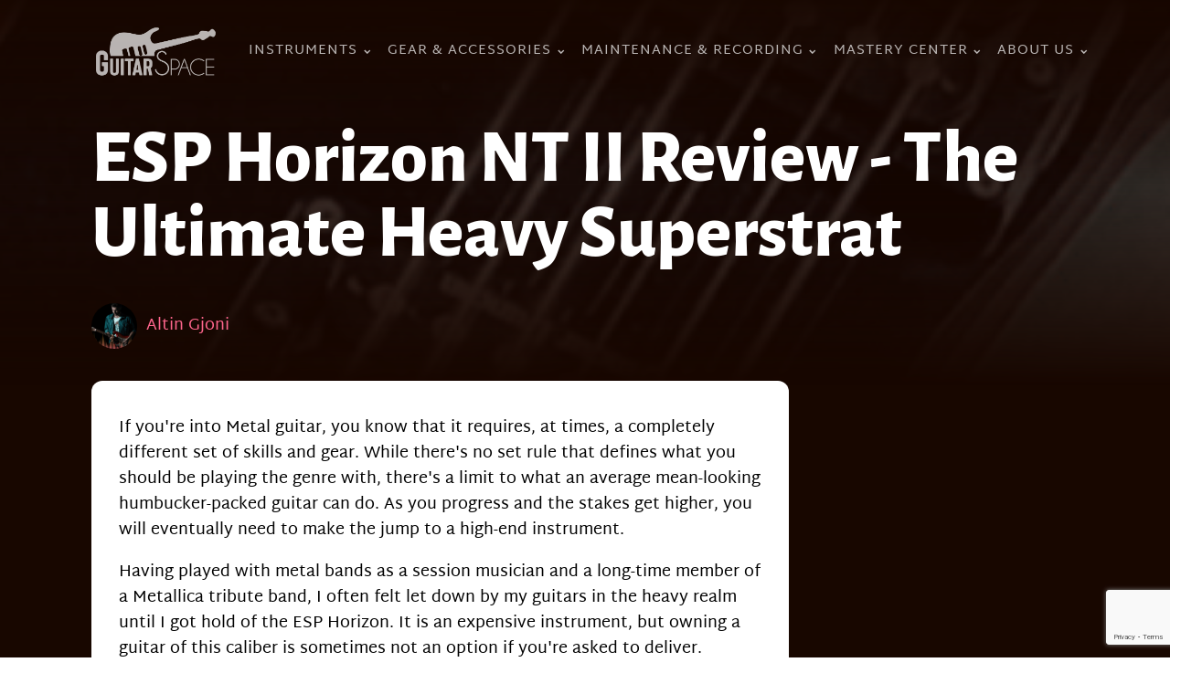

--- FILE ---
content_type: text/html; charset=UTF-8
request_url: https://guitarspace.org/electric-guitars/esp-horizon-nt-ii-review/
body_size: 33633
content:
<!DOCTYPE html>
<html lang="en-US" prefix="og: https://ogp.me/ns#" >
<head>
<meta charset="UTF-8">
<meta name="viewport" content="width=device-width, initial-scale=1.0">
<!-- WP_HEAD() START -->


	<style></style>
	
<!-- Search Engine Optimization by Rank Math PRO - https://rankmath.com/ -->
<title>ESP Horizon NT II Review - The Ultimate Heavy Superstrat - Guitar Space</title>
<link crossorigin data-rocket-preconnect href="https://www.google-analytics.com" rel="preconnect">
<link crossorigin data-rocket-preconnect href="https://www.googletagmanager.com" rel="preconnect">
<link crossorigin data-rocket-preconnect href="https://exchange.mediavine.com" rel="preconnect">
<link crossorigin data-rocket-preconnect href="https://scripts.mediavine.com" rel="preconnect">
<link crossorigin data-rocket-preconnect href="https://www.gstatic.com" rel="preconnect">
<link crossorigin data-rocket-preconnect href="https://maxcdn.bootstrapcdn.com" rel="preconnect">
<link crossorigin data-rocket-preconnect href="https://plausible.io" rel="preconnect">
<link crossorigin data-rocket-preconnect href="https://securepubads.g.doubleclick.net" rel="preconnect">
<link crossorigin data-rocket-preconnect href="https://js.codedrink.com" rel="preconnect">
<link crossorigin data-rocket-preconnect href="https://snippet.affilimate.io" rel="preconnect">
<link crossorigin data-rocket-preconnect href="https://www.google.com" rel="preconnect">
<link crossorigin data-rocket-preload as="font" href="https://guitarspace.org/wp-content/cache/fonts/1/google-fonts/fonts/s/alegreyasans/v26/5aUu9_-1phKLFgshYDvh6Vwt5f1LqEp2iw.woff2" rel="preload">
<link crossorigin data-rocket-preload as="font" href="https://guitarspace.org/wp-content/cache/fonts/1/google-fonts/fonts/s/alegreyasans/v26/5aUu9_-1phKLFgshYDvh6Vwt5dlKqEp2iw.woff2" rel="preload">
<link crossorigin data-rocket-preload as="font" href="https://guitarspace.org/wp-content/cache/fonts/1/google-fonts/fonts/s/martelsans/v14/h0GsssGi7VdzDgKjM-4d8hjYx-4.woff2" rel="preload">
<link crossorigin data-rocket-preload as="font" href="https://guitarspace.org/wp-content/cache/fonts/1/google-fonts/fonts/s/martelsans/v14/h0GxssGi7VdzDgKjM-4d8hBj4vuAH0g.woff2" rel="preload">
<link crossorigin data-rocket-preload as="font" href="https://guitarspace.org/wp-content/cache/fonts/1/google-fonts/fonts/s/martelsans/v14/h0GxssGi7VdzDgKjM-4d8hBb4PuAH0g.woff2" rel="preload">
<link data-wpr-hosted-gf-parameters="family=Martel%20Sans%3A100%2C200%2C300%2C400%2C500%2C600%2C700%2C800%2C900%7CAlegreya%20Sans%3A100%2C200%2C300%2C400%2C500%2C600%2C700%2C800%2C900%7CQwigley%3A100%2C200%2C300%2C400%2C500%2C600%2C700%2C800%2C900&amp;display=swap" href="https://guitarspace.org/wp-content/cache/fonts/1/google-fonts/css/c/c/d/b6d7239bf92aafdadfb7cc9112e19.css" rel="stylesheet">
<style id="wpr-usedcss">@font-face{font-display:swap;font-family:'Alegreya Sans';font-style:normal;font-weight:800;src:url(https://guitarspace.org/wp-content/cache/fonts/1/google-fonts/fonts/s/alegreyasans/v26/5aUu9_-1phKLFgshYDvh6Vwt5f1LqEp2iw.woff2) format('woff2');unicode-range:U+0000-00FF,U+0131,U+0152-0153,U+02BB-02BC,U+02C6,U+02DA,U+02DC,U+0304,U+0308,U+0329,U+2000-206F,U+20AC,U+2122,U+2191,U+2193,U+2212,U+2215,U+FEFF,U+FFFD}@font-face{font-display:swap;font-family:'Alegreya Sans';font-style:normal;font-weight:900;src:url(https://guitarspace.org/wp-content/cache/fonts/1/google-fonts/fonts/s/alegreyasans/v26/5aUu9_-1phKLFgshYDvh6Vwt5dlKqEp2iw.woff2) format('woff2');unicode-range:U+0000-00FF,U+0131,U+0152-0153,U+02BB-02BC,U+02C6,U+02DA,U+02DC,U+0304,U+0308,U+0329,U+2000-206F,U+20AC,U+2122,U+2191,U+2193,U+2212,U+2215,U+FEFF,U+FFFD}@font-face{font-display:swap;font-family:'Martel Sans';font-style:normal;font-weight:400;src:url(https://guitarspace.org/wp-content/cache/fonts/1/google-fonts/fonts/s/martelsans/v14/h0GsssGi7VdzDgKjM-4d8hjYx-4.woff2) format('woff2');unicode-range:U+0000-00FF,U+0131,U+0152-0153,U+02BB-02BC,U+02C6,U+02DA,U+02DC,U+0304,U+0308,U+0329,U+2000-206F,U+20AC,U+2122,U+2191,U+2193,U+2212,U+2215,U+FEFF,U+FFFD}@font-face{font-display:swap;font-family:'Martel Sans';font-style:normal;font-weight:700;src:url(https://guitarspace.org/wp-content/cache/fonts/1/google-fonts/fonts/s/martelsans/v14/h0GxssGi7VdzDgKjM-4d8hBj4vuAH0g.woff2) format('woff2');unicode-range:U+0000-00FF,U+0131,U+0152-0153,U+02BB-02BC,U+02C6,U+02DA,U+02DC,U+0304,U+0308,U+0329,U+2000-206F,U+20AC,U+2122,U+2191,U+2193,U+2212,U+2215,U+FEFF,U+FFFD}@font-face{font-display:swap;font-family:'Martel Sans';font-style:normal;font-weight:900;src:url(https://guitarspace.org/wp-content/cache/fonts/1/google-fonts/fonts/s/martelsans/v14/h0GxssGi7VdzDgKjM-4d8hBb4PuAH0g.woff2) format('woff2');unicode-range:U+0000-00FF,U+0131,U+0152-0153,U+02BB-02BC,U+02C6,U+02DA,U+02DC,U+0304,U+0308,U+0329,U+2000-206F,U+20AC,U+2122,U+2191,U+2193,U+2212,U+2215,U+FEFF,U+FFFD}img:is([sizes=auto i],[sizes^="auto," i]){contain-intrinsic-size:3000px 1500px}:root{--wp-admin-theme-color:#007cba;--wp-admin-theme-color--rgb:0,124,186;--wp-admin-theme-color-darker-10:#006ba1;--wp-admin-theme-color-darker-10--rgb:0,107,161;--wp-admin-theme-color-darker-20:#005a87;--wp-admin-theme-color-darker-20--rgb:0,90,135;--wp-admin-border-width-focus:2px;--wp-block-synced-color:#7a00df;--wp-block-synced-color--rgb:122,0,223;--wp-bound-block-color:var(--wp-block-synced-color)}@media (min-resolution:192dpi){:root{--wp-admin-border-width-focus:1.5px}}:root{--wp--preset--font-size--normal:16px;--wp--preset--font-size--huge:42px}.aligncenter{clear:both}html :where(.has-border-color){border-style:solid}html :where([style*=border-top-color]){border-top-style:solid}html :where([style*=border-right-color]){border-right-style:solid}html :where([style*=border-bottom-color]){border-bottom-style:solid}html :where([style*=border-left-color]){border-left-style:solid}html :where([style*=border-width]){border-style:solid}html :where([style*=border-top-width]){border-top-style:solid}html :where([style*=border-right-width]){border-right-style:solid}html :where([style*=border-bottom-width]){border-bottom-style:solid}html :where([style*=border-left-width]){border-left-style:solid}html :where(img[class*=wp-image-]){height:auto;max-width:100%}:where(figure){margin:0 0 1em}html :where(.is-position-sticky){--wp-admin--admin-bar--position-offset:var(--wp-admin--admin-bar--height,0px)}@media screen and (max-width:600px){html :where(.is-position-sticky){--wp-admin--admin-bar--position-offset:0px}}:root{--wp--preset--aspect-ratio--square:1;--wp--preset--aspect-ratio--4-3:4/3;--wp--preset--aspect-ratio--3-4:3/4;--wp--preset--aspect-ratio--3-2:3/2;--wp--preset--aspect-ratio--2-3:2/3;--wp--preset--aspect-ratio--16-9:16/9;--wp--preset--aspect-ratio--9-16:9/16;--wp--preset--color--black:#000000;--wp--preset--color--cyan-bluish-gray:#abb8c3;--wp--preset--color--white:#ffffff;--wp--preset--color--pale-pink:#f78da7;--wp--preset--color--vivid-red:#cf2e2e;--wp--preset--color--luminous-vivid-orange:#ff6900;--wp--preset--color--luminous-vivid-amber:#fcb900;--wp--preset--color--light-green-cyan:#7bdcb5;--wp--preset--color--vivid-green-cyan:#00d084;--wp--preset--color--pale-cyan-blue:#8ed1fc;--wp--preset--color--vivid-cyan-blue:#0693e3;--wp--preset--color--vivid-purple:#9b51e0;--wp--preset--color--base:#FFFFFF;--wp--preset--color--contrast:#111111;--wp--preset--color--accent-1:#FFEE58;--wp--preset--color--accent-2:#F6CFF4;--wp--preset--color--accent-3:#503AA8;--wp--preset--color--accent-4:#686868;--wp--preset--color--accent-5:#FBFAF3;--wp--preset--color--accent-6:color-mix(in srgb, currentColor 20%, transparent);--wp--preset--gradient--vivid-cyan-blue-to-vivid-purple:linear-gradient(135deg,rgba(6, 147, 227, 1) 0%,rgb(155, 81, 224) 100%);--wp--preset--gradient--light-green-cyan-to-vivid-green-cyan:linear-gradient(135deg,rgb(122, 220, 180) 0%,rgb(0, 208, 130) 100%);--wp--preset--gradient--luminous-vivid-amber-to-luminous-vivid-orange:linear-gradient(135deg,rgba(252, 185, 0, 1) 0%,rgba(255, 105, 0, 1) 100%);--wp--preset--gradient--luminous-vivid-orange-to-vivid-red:linear-gradient(135deg,rgba(255, 105, 0, 1) 0%,rgb(207, 46, 46) 100%);--wp--preset--gradient--very-light-gray-to-cyan-bluish-gray:linear-gradient(135deg,rgb(238, 238, 238) 0%,rgb(169, 184, 195) 100%);--wp--preset--gradient--cool-to-warm-spectrum:linear-gradient(135deg,rgb(74, 234, 220) 0%,rgb(151, 120, 209) 20%,rgb(207, 42, 186) 40%,rgb(238, 44, 130) 60%,rgb(251, 105, 98) 80%,rgb(254, 248, 76) 100%);--wp--preset--gradient--blush-light-purple:linear-gradient(135deg,rgb(255, 206, 236) 0%,rgb(152, 150, 240) 100%);--wp--preset--gradient--blush-bordeaux:linear-gradient(135deg,rgb(254, 205, 165) 0%,rgb(254, 45, 45) 50%,rgb(107, 0, 62) 100%);--wp--preset--gradient--luminous-dusk:linear-gradient(135deg,rgb(255, 203, 112) 0%,rgb(199, 81, 192) 50%,rgb(65, 88, 208) 100%);--wp--preset--gradient--pale-ocean:linear-gradient(135deg,rgb(255, 245, 203) 0%,rgb(182, 227, 212) 50%,rgb(51, 167, 181) 100%);--wp--preset--gradient--electric-grass:linear-gradient(135deg,rgb(202, 248, 128) 0%,rgb(113, 206, 126) 100%);--wp--preset--gradient--midnight:linear-gradient(135deg,rgb(2, 3, 129) 0%,rgb(40, 116, 252) 100%);--wp--preset--font-size--small:0.875rem;--wp--preset--font-size--medium:clamp(1rem, 1rem + ((1vw - 0.2rem) * 0.196), 1.125rem);--wp--preset--font-size--large:clamp(1.125rem, 1.125rem + ((1vw - 0.2rem) * 0.392), 1.375rem);--wp--preset--font-size--x-large:clamp(1.75rem, 1.75rem + ((1vw - 0.2rem) * 0.392), 2rem);--wp--preset--font-size--xx-large:clamp(2.15rem, 2.15rem + ((1vw - 0.2rem) * 1.333), 3rem);--wp--preset--font-family--manrope:Manrope,sans-serif;--wp--preset--font-family--fira-code:"Fira Code",monospace;--wp--preset--spacing--20:10px;--wp--preset--spacing--30:20px;--wp--preset--spacing--40:30px;--wp--preset--spacing--50:clamp(30px, 5vw, 50px);--wp--preset--spacing--60:clamp(30px, 7vw, 70px);--wp--preset--spacing--70:clamp(50px, 7vw, 90px);--wp--preset--spacing--80:clamp(70px, 10vw, 140px);--wp--preset--shadow--natural:6px 6px 9px rgba(0, 0, 0, .2);--wp--preset--shadow--deep:12px 12px 50px rgba(0, 0, 0, .4);--wp--preset--shadow--sharp:6px 6px 0px rgba(0, 0, 0, .2);--wp--preset--shadow--outlined:6px 6px 0px -3px rgba(255, 255, 255, 1),6px 6px rgba(0, 0, 0, 1);--wp--preset--shadow--crisp:6px 6px 0px rgba(0, 0, 0, 1)}:root :where(.is-layout-flow)>:first-child{margin-block-start:0}:root :where(.is-layout-flow)>:last-child{margin-block-end:0}:root :where(.is-layout-flow)>*{margin-block-start:1.2rem;margin-block-end:0}:root :where(.is-layout-constrained)>:first-child{margin-block-start:0}:root :where(.is-layout-constrained)>:last-child{margin-block-end:0}:root :where(.is-layout-constrained)>*{margin-block-start:1.2rem;margin-block-end:0}:root :where(.is-layout-flex){gap:1.2rem}:root :where(.is-layout-grid){gap:1.2rem}:root :where(.wp-block-columns-is-layout-flow)>:first-child{margin-block-start:0}:root :where(.wp-block-columns-is-layout-flow)>:last-child{margin-block-end:0}:root :where(.wp-block-columns-is-layout-flow)>*{margin-block-start:var(--wp--preset--spacing--50);margin-block-end:0}:root :where(.wp-block-columns-is-layout-constrained)>:first-child{margin-block-start:0}:root :where(.wp-block-columns-is-layout-constrained)>:last-child{margin-block-end:0}:root :where(.wp-block-columns-is-layout-constrained)>*{margin-block-start:var(--wp--preset--spacing--50);margin-block-end:0}:root :where(.wp-block-columns-is-layout-flex){gap:var(--wp--preset--spacing--50)}:root :where(.wp-block-columns-is-layout-grid){gap:var(--wp--preset--spacing--50)}.image{text-align:center}button,input{overflow:visible}progress,video{display:inline-block}progress{vertical-align:baseline}[type=checkbox],[type=radio],legend{box-sizing:border-box;padding:0}html{line-height:1.15;-ms-text-size-adjust:100%;-webkit-text-size-adjust:100%}body,h1,h2,h3{margin:0}footer,header,main,nav,section{display:block}code{font-family:monospace,monospace;font-size:1em}a{background-color:transparent;-webkit-text-decoration-skip:objects}b,strong{font-weight:bolder}img{border-style:none}svg:not(:root){overflow:hidden}button,input,optgroup,select,textarea{font-size:100%;line-height:1.15;margin:0}button,select{text-transform:none}[type=submit],button,html [type=button]{-webkit-appearance:button}[type=button]::-moz-focus-inner,[type=submit]::-moz-focus-inner,button::-moz-focus-inner{border-style:none;padding:0}[type=button]:-moz-focusring,[type=submit]:-moz-focusring,button:-moz-focusring{outline:ButtonText dotted 1px}fieldset{padding:.35em .75em .625em}legend{color:inherit;display:table;max-width:100%;white-space:normal}textarea{overflow:auto}[type=number]::-webkit-inner-spin-button,[type=number]::-webkit-outer-spin-button{height:auto}[type=search]{-webkit-appearance:textfield;outline-offset:-2px}[type=search]::-webkit-search-cancel-button,[type=search]::-webkit-search-decoration{-webkit-appearance:none}::-webkit-file-upload-button{-webkit-appearance:button;font:inherit}[hidden],template{display:none}html{box-sizing:border-box}body{font-size:16px;color:#404040}*,::after,::before{box-sizing:inherit}.ct-section-inner-wrap{margin-left:auto;margin-right:auto;height:100%;min-height:inherit}.ct-section-with-shape-divider{position:relative!important}div.ct-fancy-icon{display:inline-flex;border-radius:50%}.ct-fancy-icon>svg{fill:currentColor}.oxy-nav-menu-list{display:flex;padding:0;margin:0}.oxy-nav-menu .oxy-nav-menu-list li.menu-item{list-style-type:none;display:flex;flex-direction:column}.oxy-nav-menu .oxy-nav-menu-list li.menu-item a{text-decoration:none;border-style:solid;border-width:0;transition-timing-function:ease-in-out;transition-property:background-color,color,border-color;border-color:transparent}.oxy-nav-menu .oxy-nav-menu-list li.menu-item:focus-within>a,.oxy-nav-menu .oxy-nav-menu-list li.menu-item:hover>a{border-color:currentColor}.oxy-nav-menu .menu-item,.oxy-nav-menu .sub-menu{position:relative}.oxy-nav-menu .menu-item .sub-menu{padding:0;flex-direction:column;white-space:nowrap;transition-timing-function:ease-in-out;transition-property:visibility,opacity;visibility:hidden;opacity:0;display:flex;position:absolute;top:100%}.oxy-nav-menu .sub-menu .sub-menu,.oxy-nav-menu.oxy-nav-menu-vertical .sub-menu{left:100%;top:0}.oxy-nav-menu .menu-item:focus-within>.sub-menu,.oxy-nav-menu .menu-item:hover>.sub-menu{visibility:visible;opacity:1}.oxy-nav-menu .sub-menu li.menu-item{flex-direction:column}.oxy-header-wrapper{position:relative}.oxy-header-row{width:100%;display:block}.oxy-header-container{height:100%;margin-left:auto;margin-right:auto;display:flex;flex-wrap:nowrap;justify-content:flex-start;align-items:stretch}.oxy-header-center,.oxy-header-left,.oxy-header-right{display:flex;align-items:center}.oxy-header-left{justify-content:flex-start}.oxy-header-center{flex-grow:1;justify-content:center}.oxy-header-right{justify-content:flex-end}.oxy-menu-toggle{cursor:pointer;display:none}.oxy-nav-menu.oxy-nav-menu-open{width:100%;position:fixed;top:0;right:0;left:0;bottom:0;display:flex;align-items:center;justify-content:center;flex-direction:column;overflow:auto;z-index:2147483642!important;background-color:#fff}.oxy-nav-menu.oxy-nav-menu-open>div:last-child{max-height:100%;overflow:auto;padding-top:2em;padding-bottom:2em;width:100%}.oxy-nav-menu-prevent-overflow{overflow:hidden;height:100%}.oxy-nav-menu.oxy-nav-menu-open .oxy-menu-toggle{display:initial}.oxy-nav-menu.oxy-nav-menu-open .oxy-nav-menu-list{flex-direction:column!important;width:100%}.oxy-nav-menu.oxy-nav-menu-open .oxy-nav-menu-list .menu-item a{text-align:center;border:0!important;background-color:transparent!important;justify-content:center}.oxy-nav-menu.oxy-nav-menu-open .oxy-nav-menu-hamburger-wrap{position:absolute;top:20px;right:20px;z-index:1}.oxy-nav-menu:not(.oxy-nav-menu-open) .sub-menu{background-color:#fff;z-index:2147483641}.oxy-nav-menu.oxy-nav-menu-open .menu-item .sub-menu,.oxy-nav-menu.oxy-nav-menu-open .menu-item-has-children>a::after{display:none}.oxy-nav-menu.oxy-nav-menu-open a:not([href]){display:none}.oxy-nav-menu-hamburger-wrap{display:flex;align-items:center;justify-content:center}.oxy-nav-menu-hamburger{display:flex;justify-content:space-between;flex-direction:column}.oxy-nav-menu-hamburger-line{border-radius:2px}.oxy-nav-menu-open .oxy-nav-menu-hamburger{transform:rotate(45deg)}.oxy-nav-menu-open .oxy-nav-menu-hamburger .oxy-nav-menu-hamburger-line{display:none}.oxy-nav-menu-open .oxy-nav-menu-hamburger .oxy-nav-menu-hamburger-line:first-child{display:initial;position:relative}.oxy-nav-menu-open .oxy-nav-menu-hamburger .oxy-nav-menu-hamburger-line:last-child{display:initial;position:relative;transform:rotate(90deg)}.oxy-nav-menu .menu-item a{display:flex;align-items:center}.oxy-nav-menu.oxy-nav-menu-vertical .menu-item a{flex-direction:row}.oxy-nav-menu-dropdowns.oxy-nav-menu-dropdown-arrow .menu-item-has-children>a::after{width:.35em;height:.35em;margin-left:.5em;border-right:.1em solid;border-top:.1em solid;transform:rotate(135deg);content:""}.oxy-nav-menu-dropdowns.oxy-nav-menu-dropdown-arrow .sub-menu .menu-item-has-children>a::after,.oxy-nav-menu-dropdowns.oxy-nav-menu-dropdown-arrow.oxy-nav-menu-vertical .menu-item-has-children>a::after{transform:rotate(45deg)}.oxy-social-icons{display:flex;flex-wrap:wrap;align-items:flex-start;justify-content:flex-start}.oxy-social-icons a{line-height:1;width:1em;height:1em;display:flex;align-items:center;justify-content:center;text-decoration:none}.oxy-social-icons a svg{stroke-width:0;stroke:currentColor;fill:currentColor}.oxy-comment-form #submit{padding:1em 2em;background-color:#000;color:#fff;cursor:pointer;margin-top:.5em;border:none;font-weight:700}.oxy-comment-form input,.oxy-comment-form textarea{padding:.5em;border-radius:0;border:1px solid #000;color:gray;width:100%}.oxy-comment-form label{font-weight:700}:root{--green:#22baa0;--red:#e06470;--gray-border:#bcc6c9;--light-gray-border:#dee2e6}:root{--lasso-main:black!important;--lasso-title:black!important;--lasso-button:#22baa0!important;--lasso-secondary-button:#22baa0!important;--lasso-button-text:white!important;--lasso-background:white!important;--lasso-pros:#22baa0!important;--lasso-cons:#e06470!important}#section-19-29958>.ct-section-inner-wrap{padding-top:100px;padding-bottom:20px}#section-19-29958{border-top-width:1px;border-top-style:solid;border-top-color:rgba(206,206,206,.21);background-color:#000}#div_block-21-29958{width:35%;align-items:flex-start;text-align:left}#div_block-36-29958{text-align:left;flex-direction:row;display:flex;align-items:center}#div_block-25-29958{width:40%}#div_block-27-29958{width:25%}@media (max-width:991px){#div_block-25-29958{padding-left:0;padding-right:0}#div_block-27-29958{padding-left:0;padding-right:0}#new_columns-20-29958>.ct-div-block{width:100%!important}#new_columns-20-29958{flex-direction:column}}#text_block-23-29958{color:#fff;margin-top:15px}#image-14-4{width:140px}#image-22-29958{width:200px;margin-left:-5px}#fancy_icon-35-29958{background-color:#f4f4f4;border:1px solid #f4f4f4;padding:7px}#fancy_icon-35-29958>svg{width:14px;height:14px}#fancy_icon-35-29958{margin-top:14px;margin-left:10px}#fancy_icon-32-29958{background-color:#f4f4f4;border:1px solid #f4f4f4;padding:6px}#fancy_icon-32-29958>svg{width:15px;height:15px}#fancy_icon-32-29958{margin-top:14px;margin-left:10px}#_nav_menu-15-4 .oxy-nav-menu-hamburger-line{background-color:rgba(255,255,255,.7)}#_nav_menu-15-4.oxy-nav-menu.oxy-nav-menu-open{background-color:#000;margin-top:0!important;margin-right:0!important;margin-left:0!important;margin-bottom:0!important}#_nav_menu-15-4.oxy-nav-menu.oxy-nav-menu-open .menu-item a{padding-top:12px;padding-bottom:12px;padding-left:10px;padding-right:10px}#_nav_menu-15-4.oxy-nav-menu.oxy-nav-menu-open .menu-item a:hover{color:#fff}#_nav_menu-15-4.oxy-nav-menu .menu-item a:hover{text-decoration:none}#_nav_menu-15-4 .oxy-nav-menu-hamburger-wrap{width:18px;height:18px}#_nav_menu-15-4 .oxy-nav-menu-hamburger{width:18px;height:14px}#_nav_menu-15-4 .oxy-nav-menu-hamburger-line{height:2px;background-color:#aaa}#_nav_menu-15-4.oxy-nav-menu-open .oxy-nav-menu-hamburger .oxy-nav-menu-hamburger-line:first-child{top:6px}#_nav_menu-15-4.oxy-nav-menu-open .oxy-nav-menu-hamburger .oxy-nav-menu-hamburger-line:last-child{top:-6px}#_nav_menu-15-4{margin-right:-18px}#_nav_menu-15-4 .menu-item a{color:rgba(255,255,255,.7);text-transform:uppercase;text-decoration:none;font-size:15px;font-weight:400;letter-spacing:1px;padding-left:10px;padding-right:10px;padding-bottom:24px;padding-top:24px}#_nav_menu-15-4.oxy-nav-menu:not(.oxy-nav-menu-open) .sub-menu{background-color:#180700}#_nav_menu-15-4.oxy-nav-menu:not(.oxy-nav-menu-open) .sub-menu .menu-item a{border:0;padding-top:24px;padding-bottom:24px}#_nav_menu-15-4 .menu-item:focus-within a,#_nav_menu-15-4 .menu-item:hover a{color:#fff}#_nav_menu-15-4.oxy-nav-menu:not(.oxy-nav-menu-open) .sub-menu .menu-item a:hover{border:0;padding-top:24px;padding-bottom:24px}#_nav_menu-26-29958 .oxy-nav-menu-hamburger-line{background-color:#a29b99}#_nav_menu-26-29958.oxy-nav-menu.oxy-nav-menu-open{background-color:#180700;margin-top:0!important;margin-right:0!important;margin-left:0!important;margin-bottom:0!important}#_nav_menu-26-29958.oxy-nav-menu.oxy-nav-menu-open .menu-item a{color:#a29b99;padding-top:8px;padding-bottom:8px;padding-left:20px;padding-right:20px}#_nav_menu-26-29958.oxy-nav-menu.oxy-nav-menu-open .menu-item a:hover{color:#fff}#_nav_menu-26-29958 .oxy-nav-menu-hamburger-wrap{width:24px;height:24px}#_nav_menu-26-29958 .oxy-nav-menu-hamburger{width:24px;height:19px}#_nav_menu-26-29958 .oxy-nav-menu-hamburger-line{height:3px;background-color:#a29b99}#_nav_menu-26-29958 .oxy-nav-menu-hamburger-wrap:hover .oxy-nav-menu-hamburger-line{background-color:#fff}#_nav_menu-26-29958.oxy-nav-menu-open .oxy-nav-menu-hamburger .oxy-nav-menu-hamburger-line:first-child{top:8px}#_nav_menu-26-29958.oxy-nav-menu-open .oxy-nav-menu-hamburger .oxy-nav-menu-hamburger-line:last-child{top:-8px}#_nav_menu-26-29958{text-align:left;margin-top:98px}#_nav_menu-26-29958 .oxy-nav-menu-list{flex-direction:column}#_nav_menu-26-29958 .menu-item a{padding-top:8px;padding-left:20px;padding-right:20px;padding-bottom:8px;color:#a29b99;text-transform:uppercase;letter-spacing:1px;font-weight:400;font-size:15px}#_nav_menu-26-29958.oxy-nav-menu:not(.oxy-nav-menu-open) .menu-item a{justify-content:flex-start}#_nav_menu-26-29958.oxy-nav-menu:not(.oxy-nav-menu-open) .sub-menu .menu-item a{border:0;padding-left:8px;padding-right:8px}#_nav_menu-26-29958 .menu-item:focus-within a,#_nav_menu-26-29958 .menu-item:hover a{color:#fff}#_nav_menu-26-29958.oxy-nav-menu:not(.oxy-nav-menu-open) .menu-item a:hover{justify-content:flex-start}#_nav_menu-26-29958.oxy-nav-menu:not(.oxy-nav-menu-open) .sub-menu .menu-item a:hover{border:0;padding-left:8px;padding-right:8px}#_nav_menu-28-29958 .oxy-nav-menu-hamburger-line{background-color:#a29b99}#_nav_menu-28-29958.oxy-nav-menu.oxy-nav-menu-open{background-color:#180700;margin-top:0!important;margin-right:0!important;margin-left:0!important;margin-bottom:0!important}#_nav_menu-28-29958.oxy-nav-menu.oxy-nav-menu-open .menu-item a{color:#a29b99;padding-top:8px;padding-bottom:8px;padding-left:20px;padding-right:20px}#_nav_menu-28-29958.oxy-nav-menu.oxy-nav-menu-open .menu-item a:hover{color:#fff}#_nav_menu-28-29958 .oxy-nav-menu-hamburger-wrap{width:24px;height:24px}#_nav_menu-28-29958 .oxy-nav-menu-hamburger{width:24px;height:19px}#_nav_menu-28-29958 .oxy-nav-menu-hamburger-line{height:3px;background-color:#a29b99}#_nav_menu-28-29958 .oxy-nav-menu-hamburger-wrap:hover .oxy-nav-menu-hamburger-line{background-color:#fff}#_nav_menu-28-29958.oxy-nav-menu-open .oxy-nav-menu-hamburger .oxy-nav-menu-hamburger-line:first-child{top:8px}#_nav_menu-28-29958.oxy-nav-menu-open .oxy-nav-menu-hamburger .oxy-nav-menu-hamburger-line:last-child{top:-8px}#_nav_menu-28-29958{margin-top:98px}#_nav_menu-28-29958 .oxy-nav-menu-list{flex-direction:column}#_nav_menu-28-29958 .menu-item a{padding-top:8px;padding-left:20px;padding-right:20px;padding-bottom:8px;font-size:15px;color:#a29b99;text-transform:uppercase;letter-spacing:1px;font-weight:400}#_nav_menu-28-29958.oxy-nav-menu:not(.oxy-nav-menu-open) .sub-menu .menu-item a{border:0;padding-left:8px;padding-right:8px}#_nav_menu-28-29958 .menu-item:focus-within a,#_nav_menu-28-29958 .menu-item:hover a{color:#fff}#_nav_menu-28-29958.oxy-nav-menu:not(.oxy-nav-menu-open) .sub-menu .menu-item a:hover{border:0;padding-left:8px;padding-right:8px}@media (max-width:991px){#_nav_menu-26-29958{margin-top:0}#_nav_menu-26-29958.oxy-nav-menu:not(.oxy-nav-menu-open) .sub-menu .menu-item a{border:0}#_nav_menu-28-29958{margin-top:0}#_nav_menu-28-29958.oxy-nav-menu:not(.oxy-nav-menu-open) .sub-menu .menu-item a{border:0}}@media (max-width:479px){#_nav_menu-26-29958{padding-top:24px;padding-bottom:24px}#_nav_menu-26-29958.oxy-nav-menu:not(.oxy-nav-menu-open) .sub-menu .menu-item a{border:0}#_nav_menu-28-29958{padding-bottom:24px;margin-top:0}#_nav_menu-28-29958.oxy-nav-menu:not(.oxy-nav-menu-open) .sub-menu .menu-item a{border:0}}#_header-3-4{display:flex;flex-direction:column;align-items:center;z-index:1000;margin-bottom:-110px;padding-top:20px}@media (max-width:767px){#div_block-27-29958{width:0%}#_nav_menu-15-4 .oxy-nav-menu-list{display:none}#_nav_menu-15-4 .oxy-menu-toggle{display:initial}#_nav_menu-15-4.oxy-nav-menu.oxy-nav-menu-open .oxy-nav-menu-list{display:initial}#_nav_menu-15-4{margin-right:0}#_nav_menu-15-4.oxy-nav-menu:not(.oxy-nav-menu-open) .sub-menu .menu-item a{border:0}#_header-3-4{padding-top:20px;padding-bottom:20px}}#_header_row-4-4{max-width:1120px}#_social_icons-24-29958.oxy-social-icons{flex-direction:row;margin-right:-8px;margin-bottom:-8px}#_social_icons-24-29958.oxy-social-icons a{font-size:29px;margin-right:8px;margin-bottom:8px;border-radius:50%;background-color:#fff}#_social_icons-24-29958.oxy-social-icons a svg{width:.5em;height:.5em;color:#ff668d}#_social_icons-24-29958{margin-top:14px}.oxy_shape_divider{position:absolute;left:0;right:0;bottom:-1px;pointer-events:none}.oxy_shape_divider>svg{min-width:100%;position:absolute;bottom:0;left:0;z-index:0;transform-origin:bottom center}.oxy_shape_divider_top{top:-1px;bottom:initial}#-shape-divider-29-29958 .oxy_shape_divider{color:#180700}#-shape-divider-29-29958 .oxy_shape_divider svg{height:100px}#section-3-50>.ct-section-inner-wrap{padding-top:150px;padding-bottom:40px;align-items:flex-start}#section-3-50{background-color:#180700;background-repeat:no-repeat;position:relative;text-align:left;background-attachment:scroll;background-position:50% 50%}#section-3-50>.ct-section-inner-wrap:after{display:flex;flex-direction:column;align-items:center}#section-3-50:after{display:block}#section-3-50:after{width:100%;height:100%;position:absolute;top:0;content:"×";text-align:center;color:transparent;left:0;right:0}#section-54-50>.ct-section-inner-wrap{padding-top:20px;padding-right:10px;padding-bottom:20px}#section-54-50{-webkit-font-smoothing:antialiased;-moz-osx-font-smoothing:grayscale;background-color:#180700;color:#000}#section-48-50>.ct-section-inner-wrap{max-width:720px;padding-bottom:20px}#section-48-50{background-color:#180700}#section-43-50>.ct-section-inner-wrap{display:flex;flex-direction:column;align-items:center}#section-43-50{display:block}#section-43-50{text-align:center;background-color:#180700}#div_block-94-29955{text-align:left;flex-direction:row;display:flex;align-items:center}#div_block-79-29955{width:70%;background-color:#fff;border-radius:12px;padding-left:30px;padding-right:30px;padding-bottom:38px}#div_block-33-50{width:100%;flex-direction:row;display:flex;align-items:center;justify-content:space-between;text-align:justify;padding-top:25px;padding-left:25px;padding-right:25px;padding-bottom:25px;margin-top:25px;border-top-color:rgba(0,0,0,.1);border-top-width:1px;border-top-style:solid}#div_block-37-50{flex-direction:row;display:flex;align-items:flex-start}#div_block-80-29955{width:30%;padding-right:0;padding-left:10px}@media (max-width:991px){#new_columns-77-29955>.ct-div-block{width:100%!important}}#new_columns-77-29955{margin-top:-25px;z-index:999}#headline-7-50{margin-bottom:36px;font-family:'Alegreya Sans';font-weight:800;text-align:left}#headline-45-50{margin-bottom:80px;margin-left:20px;margin-right:20px}#text_block-98-29955{margin-left:10px;color:#fff}#text_block-30-50{font-size:12px;font-family:'Martel Sans';font-weight:400;-webkit-font-smoothing:antialiased;-moz-osx-font-smoothing:grayscale;line-height:1.6}#text_block-24-50{font-family:'Alegreya Sans';font-weight:900;font-size:18px;-webkit-font-smoothing:antialiased;-moz-osx-font-smoothing:grayscale;text-transform:uppercase;letter-spacing:1px}#text_block-71-29955{margin-top:12px;margin-bottom:12px}#text_block-47-50{margin-top:36px}@media (max-width:767px){#section-43-50>.ct-section-inner-wrap{padding-right:0;padding-bottom:20px;padding-left:0}#div_block-79-29955{padding-left:15px;padding-right:15px}#div_block-33-50{flex-direction:column;display:flex;align-items:center;text-align:center}#div_block-37-50{margin-bottom:12px;flex-direction:column;display:flex;text-align:left;align-items:center}#div_block-40-50{text-align:left;align-items:center;margin-top:18px}#text_block-71-29955{text-align:center}#text_block-47-50{margin-top:24px}}@media (max-width:479px){#section-54-50>.ct-section-inner-wrap{padding-right:5px;padding-left:5px}#text_block-47-50{margin-top:20px}}#text_block-103-29955{font-weight:900}#image-95-29955{width:50px;border-radius:100px}#image-6-50{width:200px}#image-23-50{width:120px;border-radius:100%;margin-right:16px}form p{margin:0!important}#submit{font-weight:900!important}#_comment_form-51-50{padding-top:48px}#_posts_grid-44-50 .oxy-posts{display:flex;flex-direction:row;flex-wrap:wrap}#_posts_grid-44-50 .oxy-post{display:flex;flex-direction:column;text-align:left;align-items:flex-start;margin-bottom:3em;width:33.33%;padding:20px}#_posts_grid-44-50 .oxy-post-image{margin-bottom:1em;position:relative;background-color:grey;background-image:repeating-linear-gradient(45deg,#eee,#eee 10px,#ddd 10px,#ddd 20px);width:100%;overflow:hidden;border-radius:24px}#_posts_grid-44-50 .oxy-post-image-fixed-ratio{padding-bottom:100%;background-size:cover;background-position:center center}#_posts_grid-44-50 .oxy-post-image-date-overlay{position:absolute;top:1em;right:1em;font-size:12px;color:#fff;background-color:rgba(0,0,0,.5);padding:.7em 1.2em .6em;font-weight:700;-webkit-font-smoothing:antialiased;border-radius:12px}#_posts_grid-44-50 .oxy-post-title{font-size:36px;line-height:1.1em;font-family:'Alegreya Sans',sans-serif;font-weight:900}#_posts_grid-44-50 .oxy-post-meta{margin-top:.5em;font-size:12px;display:flex;flex-direction:row;text-transform:uppercase;margin-bottom:8px;color:rgba(255,255,255,.6)}#_posts_grid-44-50 .oxy-post-meta-item::after{content:"|";margin-right:.5em;margin-left:.5em}#_posts_grid-44-50 .oxy-post-meta-item:last-child::after{content:"";display:none}#_posts_grid-44-50 .oxy-post-content{margin-top:1em;margin-bottom:1em;font-size:18px;color:#fff;font-smoothing:antialiased}#_posts_grid-44-50 .oxy-post-content p{margin:0}#_posts_grid-44-50 .oxy-read-more{font-family:'Alegreya Sans',sans-serif;text-transform:uppercase;font-size:18px;line-height:1.1;font-weight:900;letter-spacing:2px;padding:18px 60px;border:1px solid rgba(255,255,255,.36);border-radius:100px;transition:all ease .2s;text-align:center}#_posts_grid-44-50 .oxy-read-more:hover{color:#180700;background:#fff}#_posts_grid-44-50 .oxy-post-title{font-size:36px;color:#fff}#_posts_grid-44-50 .oxy-post-title:hover{color:#fff}#_posts_grid-44-50 .oxy-post-meta{font-size:12px}#_posts_grid-44-50 .oxy-post-content{font-size:18px;color:#fff}#_posts_grid-44-50 .oxy-read-more{font-size:18px;color:#fff}.ct-section{width:100%;background-size:cover;background-repeat:repeat}.ct-section>.ct-section-inner-wrap{display:flex;flex-direction:column;align-items:flex-start}.ct-div-block{display:flex;flex-wrap:nowrap;flex-direction:column;align-items:flex-start}.ct-new-columns{display:flex;width:100%;flex-direction:row;align-items:stretch;justify-content:center;flex-wrap:wrap}.ct-link-text{display:inline-block}.ct-link{display:flex;flex-wrap:wrap;text-align:center;text-decoration:none;flex-direction:column;align-items:center;justify-content:center}.ct-image{max-width:100%}.ct-fancy-icon>svg{width:55px;height:55px}.ct-inner-content{width:100%}.oxy-comments{width:100%;text-align:left}.oxy-comment-form{width:100%}.oxy-posts-grid{width:100%}.ct-span{display:inline-block;text-decoration:inherit}@media screen and (-ms-high-contrast:active),(-ms-high-contrast:none){.ct-div-block,.ct-headline,.ct-link-text,.ct-text-block,.oxy-post-content{max-width:100%}img{flex-shrink:0}body *{min-height:1px}}.oxy-shape-divider{width:0;height:0}.oxy_shape_divider svg{width:100%}.ct-section-inner-wrap,.oxy-header-container{max-width:1120px}body{font-family:'Martel Sans'}body{line-height:1.6;font-size:18px;font-weight:400;color:#000}.oxy-nav-menu-hamburger-line{background-color:#000}h1,h2,h3{font-family:'Alegreya Sans';font-size:36px;font-weight:900;line-height:1.2}h2,h3{font-size:38px;font-weight:900}h3{font-size:34px;font-weight:900}a{color:#ff668d;text-decoration:none}a:hover{color:#e00000;text-decoration:none}.ct-section-inner-wrap{padding-top:75px;padding-right:20px;padding-bottom:75px;padding-left:20px}.ct-new-columns>.ct-div-block{padding-top:20px;padding-right:20px;padding-bottom:20px;padding-left:20px}.oxy-header-container{padding-right:20px;padding-left:20px}.music-big-strong-heading{font-family:'Alegreya Sans';color:#fff;font-size:60px;font-weight:900;line-height:1.1;letter-spacing:6px;z-index:100}@media (max-width:767px){.music-big-strong-heading{font-size:48px}}@media (max-width:479px){.music-big-strong-heading{font-size:36px}}.music-subheading{font-family:'Alegreya Sans';font-weight:900;letter-spacing:12px;line-height:1.1;color:#2f201a;font-size:60px;z-index:0;position:absolute}.music-logo:hover{opacity:1}.music-logo{opacity:.7;transition-duration:.2s;transition-timing-function:ease;transition-property:all}.music-blog-hero:after{content:""}.music-blog-hero{text-align:center}.music-blog-hero.ct-section .ct-section-inner-wrap,.music-blog-hero.oxy-easy-posts .oxy-posts,.music-blog-hero:not(.ct-section):not(.oxy-easy-posts){display:flex;flex-direction:column;align-items:center}.music-heading-one{font-family:'Alegreya Sans';font-size:82px;color:#fff;font-weight:900;line-height:1;z-index:100}@media (max-width:1120px){.music-heading-one{font-size:70px}}@media (max-width:991px){#_posts_grid-44-50 .oxy-post{width:100%!important}.music-heading-one{font-size:60px}}@media (max-width:767px){.music-heading-one{font-size:45px}}@media (max-width:479px){.music-heading-one{font-size:45px}}.music-blog-hero-wave{z-index:10;margin-left:auto;margin-right:auto}@media only screen and (max-width:760px){.oxy-post-title{font-size:24px}}.wp-block-heading span{font-weight:900!important}h2 span,h3 span{font-weight:900!important}.oxy-comment-form input,.oxy-comment-form textarea{background:rgba(255,255,255,.05);border-radius:6px;border:1px solid #6b605c;resize:none;margin-bottom:24px;margin-top:24px;outline:0;font-size:18px;color:#000;padding:18px;transition:all ease .2s}.oxy-comment-form input:focus,.oxy-comment-form textarea:focus{border:1px solid #13c5df;box-shadow:#13c5df 0 0 20px;background:#fff}img{height:auto}:root :where(p.has-background){padding:1.25em 2.375em}:where(p.has-text-color:not(.has-link-color)) a{color:inherit}</style><link rel="preload" data-rocket-preload as="image" href="https://guitarspace.org/wp-content/uploads/2023/03/ESP-Horizon-NT-II-Review-728x546.png" fetchpriority="high">
<meta name="description" content="In this ESP Horizon NT II Review, thoroughly dissect my Horizon NT II and also help you understand if it&#039;s the right time for you to invest in one."/>
<meta name="robots" content="follow, index, max-snippet:-1, max-video-preview:-1, max-image-preview:large"/>
<link rel="canonical" href="https://guitarspace.org/electric-guitars/esp-horizon-nt-ii-review/" />
<meta property="og:locale" content="en_US" />
<meta property="og:type" content="article" />
<meta property="og:title" content="ESP Horizon NT II Review - The Ultimate Heavy Superstrat - Guitar Space" />
<meta property="og:description" content="In this ESP Horizon NT II Review, thoroughly dissect my Horizon NT II and also help you understand if it&#039;s the right time for you to invest in one." />
<meta property="og:url" content="https://guitarspace.org/electric-guitars/esp-horizon-nt-ii-review/" />
<meta property="og:site_name" content="Guitar Space" />
<meta property="article:publisher" content="https://www.facebook.com/profile.php?id=100078350168038" />
<meta property="article:author" content="https://www.facebook.com/altin.gjoni.12/" />
<meta property="article:section" content="Electric Guitars" />
<meta property="og:updated_time" content="2023-03-23T21:00:09-04:00" />
<meta property="og:image" content="https://guitarspace.org/wp-content/uploads/2023/03/ESP-Horizon-NT-II-Review.png" />
<meta property="og:image:secure_url" content="https://guitarspace.org/wp-content/uploads/2023/03/ESP-Horizon-NT-II-Review.png" />
<meta property="og:image:width" content="1200" />
<meta property="og:image:height" content="720" />
<meta property="og:image:alt" content="ESP Horizon NT II Review" />
<meta property="og:image:type" content="image/png" />
<meta property="article:published_time" content="2023-03-18T02:22:42-04:00" />
<meta property="article:modified_time" content="2023-03-23T21:00:09-04:00" />
<meta name="twitter:card" content="summary_large_image" />
<meta name="twitter:title" content="ESP Horizon NT II Review - The Ultimate Heavy Superstrat - Guitar Space" />
<meta name="twitter:description" content="In this ESP Horizon NT II Review, thoroughly dissect my Horizon NT II and also help you understand if it&#039;s the right time for you to invest in one." />
<meta name="twitter:site" content="@GuitarSpace3" />
<meta name="twitter:creator" content="@GuitarSpace3" />
<meta name="twitter:image" content="https://guitarspace.org/wp-content/uploads/2023/03/ESP-Horizon-NT-II-Review.png" />
<meta name="twitter:label1" content="Written by" />
<meta name="twitter:data1" content="Altin Gjoni" />
<meta name="twitter:label2" content="Time to read" />
<meta name="twitter:data2" content="14 minutes" />
<script type="application/ld+json" class="rank-math-schema-pro">{"@context":"https://schema.org","@graph":[{"@type":"Place","@id":"https://guitarspace.org/#place","address":{"@type":"PostalAddress","streetAddress":"3403 West TC Jester Blvd","addressLocality":"Houston","addressRegion":"TX","postalCode":"77018","addressCountry":"01"}},{"@type":"Organization","@id":"https://guitarspace.org/#organization","name":"Guitar Space","url":"https://guitarspace.org","sameAs":["https://www.facebook.com/profile.php?id=100078350168038","https://twitter.com/GuitarSpace3","guitarspace__"],"email":"support@guitarspace.org","address":{"@type":"PostalAddress","streetAddress":"3403 West TC Jester Blvd","addressLocality":"Houston","addressRegion":"TX","postalCode":"77018","addressCountry":"01"},"logo":{"@type":"ImageObject","@id":"https://guitarspace.org/#logo","url":"https://guitarspace.org/wp-content/uploads/2021/03/Guitarspace-logo-02.png","contentUrl":"https://guitarspace.org/wp-content/uploads/2021/03/Guitarspace-logo-02.png","caption":"Guitar Space","inLanguage":"en-US","width":"2056","height":"924"},"contactPoint":[{"@type":"ContactPoint","telephone":"945-348-0501","contactType":"customer support"}],"location":{"@id":"https://guitarspace.org/#place"}},{"@type":"WebSite","@id":"https://guitarspace.org/#website","url":"https://guitarspace.org","name":"Guitar Space","publisher":{"@id":"https://guitarspace.org/#organization"},"inLanguage":"en-US"},{"@type":"ImageObject","@id":"https://guitarspace.org/wp-content/uploads/2023/03/ESP-Horizon-NT-II-Review.png","url":"https://guitarspace.org/wp-content/uploads/2023/03/ESP-Horizon-NT-II-Review.png","width":"1200","height":"720","caption":"ESP Horizon NT II Review","inLanguage":"en-US"},{"@type":"BreadcrumbList","@id":"https://guitarspace.org/electric-guitars/esp-horizon-nt-ii-review/#breadcrumb","itemListElement":[{"@type":"ListItem","position":"1","item":{"@id":"https://guitarspace.org","name":"Home"}},{"@type":"ListItem","position":"2","item":{"@id":"https://guitarspace.org/electric-guitars/","name":"Electric Guitars"}},{"@type":"ListItem","position":"3","item":{"@id":"https://guitarspace.org/electric-guitars/esp-horizon-nt-ii-review/","name":"ESP Horizon NT II Review - The Ultimate Heavy Superstrat"}}]},{"@type":"WebPage","@id":"https://guitarspace.org/electric-guitars/esp-horizon-nt-ii-review/#webpage","url":"https://guitarspace.org/electric-guitars/esp-horizon-nt-ii-review/","name":"ESP Horizon NT II Review - The Ultimate Heavy Superstrat - Guitar Space","datePublished":"2023-03-18T02:22:42-04:00","dateModified":"2023-03-23T21:00:09-04:00","isPartOf":{"@id":"https://guitarspace.org/#website"},"primaryImageOfPage":{"@id":"https://guitarspace.org/wp-content/uploads/2023/03/ESP-Horizon-NT-II-Review.png"},"inLanguage":"en-US","breadcrumb":{"@id":"https://guitarspace.org/electric-guitars/esp-horizon-nt-ii-review/#breadcrumb"}},{"@type":"Person","@id":"https://guitarspace.org/author/altin-gjoni/","name":"Altin Gjoni","url":"https://guitarspace.org/author/altin-gjoni/","image":{"@type":"ImageObject","@id":"https://guitarspace.org/wp-content/uploads/2025/01/Altin-Goni-96x96.png","url":"https://guitarspace.org/wp-content/uploads/2025/01/Altin-Goni-96x96.png","caption":"Altin Gjoni","inLanguage":"en-US"},"sameAs":["https://www.theworkingguitarist.com/","https://www.facebook.com/altin.gjoni.12/","https://www.instagram.com/altin__guitar/","https://www.youtube.com/@altinguitarpro/"],"worksFor":{"@id":"https://guitarspace.org/#organization"}},{"@type":"BlogPosting","headline":"ESP Horizon NT II Review - The Ultimate Heavy Superstrat - Guitar Space","keywords":"ESP Horizon NT II Review","datePublished":"2023-03-18T02:22:42-04:00","dateModified":"2023-03-23T21:00:09-04:00","articleSection":"Electric Guitars","author":{"@id":"https://guitarspace.org/author/altin-gjoni/","name":"Altin Gjoni"},"publisher":{"@id":"https://guitarspace.org/#organization"},"description":"In this ESP Horizon NT II Review, thoroughly dissect my Horizon NT II and also help you understand if it&#039;s the right time for you to invest in one.","name":"ESP Horizon NT II Review - The Ultimate Heavy Superstrat - Guitar Space","subjectOf":[{"@type":"FAQPage","mainEntity":[{"@type":"Question","url":"https://guitarspace.org/electric-guitars/esp-horizon-nt-ii-review/#faq-question-1679106261971","name":"Question: Which famous guitarists play ESP Guitars?","acceptedAnswer":{"@type":"Answer","text":"<strong>Answer</strong>: James Hetfield, Kirk Hamett, Alex Skolnick, Alexi Laiho, George Oynth, and many other legendary players endorse ESP guitars."}},{"@type":"Question","url":"https://guitarspace.org/electric-guitars/esp-horizon-nt-ii-review/#faq-question-1679106267604","name":"Question: Are ESP guitars suitable for Beginners?","acceptedAnswer":{"@type":"Answer","text":"<strong>Answer</strong>: The LTD line of instruments offers affordable versions of high-end ESPs that are still reliable for the stage and fit beginner and intermediate players' needs."}},{"@type":"Question","url":"https://guitarspace.org/electric-guitars/esp-horizon-nt-ii-review/#faq-question-1679106272245","name":"Question: What are the advantages of Superstrat shapes?","acceptedAnswer":{"@type":"Answer","text":"<strong>Answer</strong>: Supestrat shapes are the basis of most modern heavy guitars as the middle ground between a body that sits well against the player and an easy-to-access neck. They are also easy to modify and customize.\u00a0"}}]}],"@id":"https://guitarspace.org/electric-guitars/esp-horizon-nt-ii-review/#richSnippet","isPartOf":{"@id":"https://guitarspace.org/electric-guitars/esp-horizon-nt-ii-review/#webpage"},"image":{"@id":"https://guitarspace.org/wp-content/uploads/2023/03/ESP-Horizon-NT-II-Review.png"},"inLanguage":"en-US","mainEntityOfPage":{"@id":"https://guitarspace.org/electric-guitars/esp-horizon-nt-ii-review/#webpage"}}]}</script>
<!-- /Rank Math WordPress SEO plugin -->

<link rel='dns-prefetch' href='//scripts.mediavine.com' />
<link rel='dns-prefetch' href='//maxcdn.bootstrapcdn.com' />
<link href='https://fonts.gstatic.com' crossorigin rel='preconnect' />
<link rel="alternate" type="application/rss+xml" title="Guitar Space &raquo; Feed" href="https://guitarspace.org/feed/" />
<link rel="alternate" type="application/rss+xml" title="Guitar Space &raquo; Comments Feed" href="https://guitarspace.org/comments/feed/" />
<style id='wp-block-library-inline-css'></style>
<style id='classic-theme-styles-inline-css'></style>

<style id='global-styles-inline-css'></style>





<style id='rocket-lazyload-inline-css'>
.rll-youtube-player{position:relative;padding-bottom:56.23%;height:0;overflow:hidden;max-width:100%;}.rll-youtube-player:focus-within{outline: 2px solid currentColor;outline-offset: 5px;}.rll-youtube-player iframe{position:absolute;top:0;left:0;width:100%;height:100%;z-index:100;background:0 0}.rll-youtube-player img{bottom:0;display:block;left:0;margin:auto;max-width:100%;width:100%;position:absolute;right:0;top:0;border:none;height:auto;-webkit-transition:.4s all;-moz-transition:.4s all;transition:.4s all}.rll-youtube-player img:hover{-webkit-filter:brightness(75%)}.rll-youtube-player .play{height:100%;width:100%;left:0;top:0;position:absolute;background:var(--wpr-bg-71993b5d-40b7-4359-aa18-cadf9781e594) no-repeat center;background-color: transparent !important;cursor:pointer;border:none;}.wp-embed-responsive .wp-has-aspect-ratio .rll-youtube-player{position:absolute;padding-bottom:0;width:100%;height:100%;top:0;bottom:0;left:0;right:0}
</style>
<script src="https://guitarspace.org/wp-includes/js/jquery/jquery.min.js?ver=3.7.1" id="jquery-core-js" data-rocket-defer defer></script>
<script async="async" fetchpriority="high" data-noptimize="1" data-cfasync="false" src="https://scripts.mediavine.com/tags/guitar-space-new-owner.js?ver=6.8.3" id="mv-script-wrapper-js"></script>
<link rel="https://api.w.org/" href="https://guitarspace.org/wp-json/" /><link rel="alternate" title="JSON" type="application/json" href="https://guitarspace.org/wp-json/wp/v2/posts/25407" /><link rel="EditURI" type="application/rsd+xml" title="RSD" href="https://guitarspace.org/xmlrpc.php?rsd" />
<meta name="generator" content="WordPress 6.8.3" />
<link rel='shortlink' href='https://guitarspace.org/?p=25407' />
<link rel="alternate" title="oEmbed (JSON)" type="application/json+oembed" href="https://guitarspace.org/wp-json/oembed/1.0/embed?url=https%3A%2F%2Fguitarspace.org%2Felectric-guitars%2Fesp-horizon-nt-ii-review%2F" />
<link rel="alternate" title="oEmbed (XML)" type="text/xml+oembed" href="https://guitarspace.org/wp-json/oembed/1.0/embed?url=https%3A%2F%2Fguitarspace.org%2Felectric-guitars%2Fesp-horizon-nt-ii-review%2F&#038;format=xml" />
<!-- Global site tag (gtag.js) - Google Analytics -->
<script async src="https://www.googletagmanager.com/gtag/js?id=UA-130561282-1"></script>
<script>
  window.dataLayer = window.dataLayer || [];
  function gtag(){dataLayer.push(arguments);}
  gtag('js', new Date());

  gtag('config', 'UA-130561282-1');
</script>
<meta name="am-api-token" content="n9PFb1-aM">
<script data-minify="1" defer data-domain="guitarspace.org" src="https://guitarspace.org/wp-content/cache/min/1/js/script.js?ver=1765947654"></script>

<meta name='ir-site-verification-token' value='-370910351' /><style type="text/css"></style>
			<script type="text/javascript">
				// Notice how this gets configured before we load Font Awesome
				let lassoFontAwesomeJS = "" == 1
				// console.log("lassoFontAwesomeJS", lassoFontAwesomeJS)
				window.FontAwesomeConfig = { autoReplaceSvg: lassoFontAwesomeJS }
			</script>
		<style class='wp-fonts-local'></style>
<link rel="icon" href="https://guitarspace.org/wp-content/uploads/2021/04/cropped-Guitar-Space-Favicon-01-1-32x32.png" sizes="32x32" />
<link rel="icon" href="https://guitarspace.org/wp-content/uploads/2021/04/cropped-Guitar-Space-Favicon-01-1-192x192.png" sizes="192x192" />
<link rel="apple-touch-icon" href="https://guitarspace.org/wp-content/uploads/2021/04/cropped-Guitar-Space-Favicon-01-1-180x180.png" />
<meta name="msapplication-TileImage" content="https://guitarspace.org/wp-content/uploads/2021/04/cropped-Guitar-Space-Favicon-01-1-270x270.png" />



<noscript><style id="rocket-lazyload-nojs-css">.rll-youtube-player, [data-lazy-src]{display:none !important;}</style></noscript><!-- END OF WP_HEAD() -->
<style id="wpr-lazyload-bg-container"></style><style id="wpr-lazyload-bg-exclusion"></style>
<noscript>
<style id="wpr-lazyload-bg-nostyle">.rll-youtube-player .play{--wpr-bg-71993b5d-40b7-4359-aa18-cadf9781e594: url('https://guitarspace.org/wp-content/plugins/wp-rocket/assets/img/youtube.png');}</style>
</noscript>
<script type="application/javascript">const rocket_pairs = [{"selector":".rll-youtube-player .play","style":".rll-youtube-player .play{--wpr-bg-71993b5d-40b7-4359-aa18-cadf9781e594: url('https:\/\/guitarspace.org\/wp-content\/plugins\/wp-rocket\/assets\/img\/youtube.png');}","hash":"71993b5d-40b7-4359-aa18-cadf9781e594","url":"https:\/\/guitarspace.org\/wp-content\/plugins\/wp-rocket\/assets\/img\/youtube.png"}]; const rocket_excluded_pairs = [];</script><meta name="generator" content="WP Rocket 3.19.1.2" data-wpr-features="wpr_lazyload_css_bg_img wpr_remove_unused_css wpr_defer_js wpr_minify_js wpr_lazyload_images wpr_lazyload_iframes wpr_preconnect_external_domains wpr_oci wpr_image_dimensions wpr_minify_css wpr_preload_links wpr_host_fonts_locally wpr_desktop" /></head>
<body class="wp-singular post-template-default single single-post postid-25407 single-format-standard wp-custom-logo wp-embed-responsive wp-theme-oxygen-is-not-a-theme  oxygen-body lasso-v347" >

<script async src="https://snippet.affilimate.io"></script>


						<header id="_header-3-4" class="oxy-header-wrapper oxy-overlay-header oxy-header" ><div id="_header_row-4-4" class="oxy-header-row" ><div  class="oxy-header-container"><div id="_header_left-5-4" class="oxy-header-left" ><a id="link-13-4" class="ct-link music-logo" href="/" target="_self"  ><img width="2056" height="924"  id="image-14-4" alt="" src="https://guitarspace.org/wp-content/uploads/2021/03/Guitarspace-logo-white-02.png" class="ct-image"/></a></div><div id="_header_center-6-4" class="oxy-header-center" ></div><div id="_header_right-7-4" class="oxy-header-right" ><nav id="_nav_menu-15-4" class="oxy-nav-menu oxy-nav-menu-dropdowns oxy-nav-menu-dropdown-arrow" ><div class='oxy-menu-toggle'><div class='oxy-nav-menu-hamburger-wrap'><div class='oxy-nav-menu-hamburger'><div class='oxy-nav-menu-hamburger-line'></div><div class='oxy-nav-menu-hamburger-line'></div><div class='oxy-nav-menu-hamburger-line'></div></div></div></div><div class="menu-main-navigation-container"><ul id="menu-main-navigation" class="oxy-nav-menu-list"><li id="menu-item-29044" class="menu-item menu-item-type-custom menu-item-object-custom menu-item-has-children menu-item-29044"><a href="#">Instruments</a>
<ul class="sub-menu">
	<li id="menu-item-4090" class="menu-item menu-item-type-post_type menu-item-object-page menu-item-4090"><a href="https://guitarspace.org/best-acoustic-guitar/">Acoustic Guitars</a></li>
	<li id="menu-item-4089" class="menu-item menu-item-type-post_type menu-item-object-page menu-item-4089"><a href="https://guitarspace.org/best-electric-guitar/">Electric Guitars</a></li>
	<li id="menu-item-4302" class="menu-item menu-item-type-taxonomy menu-item-object-category menu-item-4302"><a href="https://guitarspace.org/ukuleles/">Ukuleles</a></li>
	<li id="menu-item-4304" class="menu-item menu-item-type-taxonomy menu-item-object-category menu-item-4304"><a href="https://guitarspace.org/banjos/">Banjos</a></li>
	<li id="menu-item-4943" class="menu-item menu-item-type-post_type menu-item-object-post menu-item-4943"><a href="https://guitarspace.org/mandolins/top-7-best-mandolins-for-your-money/">Mandolins</a></li>
</ul>
</li>
<li id="menu-item-4294" class="menu-item menu-item-type-taxonomy menu-item-object-category menu-item-has-children menu-item-4294"><a href="https://guitarspace.org/guitar-accessories/">Gear &#038; Accessories</a>
<ul class="sub-menu">
	<li id="menu-item-4280" class="menu-item menu-item-type-post_type menu-item-object-page menu-item-4280"><a href="https://guitarspace.org/how-to-find-the-best-guitar-amp-a-complete-guide/">Amps</a></li>
	<li id="menu-item-4091" class="menu-item menu-item-type-post_type menu-item-object-page menu-item-4091"><a href="https://guitarspace.org/how-to-find-the-best-guitar-pedals/">Pedals</a></li>
	<li id="menu-item-29052" class="menu-item menu-item-type-post_type menu-item-object-page menu-item-29052"><a href="https://guitarspace.org/favorite-products/">Guitar Accessories</a></li>
</ul>
</li>
<li id="menu-item-4295" class="menu-item menu-item-type-taxonomy menu-item-object-category menu-item-has-children menu-item-4295"><a href="https://guitarspace.org/guitar-maintenance/">Maintenance &#038; Recording</a>
<ul class="sub-menu">
	<li id="menu-item-11360" class="menu-item menu-item-type-post_type menu-item-object-post menu-item-11360"><a href="https://guitarspace.org/guitar-maintenance/how-to-properly-maintain-your-acoustic-guitar/">Acoustic Guitar</a></li>
	<li id="menu-item-16724" class="menu-item menu-item-type-post_type menu-item-object-page menu-item-has-children menu-item-16724"><a href="https://guitarspace.org/home-recording-for-guitarists/">Recording</a>
	<ul class="sub-menu">
		<li id="menu-item-24635" class="menu-item menu-item-type-custom menu-item-object-custom menu-item-24635"><a href="https://guitarspace.podia.com/the-bedroom-guitarist-s-guide-to-home-recording">My Home Recording Course</a></li>
	</ul>
</li>
</ul>
</li>
<li id="menu-item-29045" class="menu-item menu-item-type-custom menu-item-object-custom menu-item-has-children menu-item-29045"><a href="#">Mastery Center</a>
<ul class="sub-menu">
	<li id="menu-item-29637" class="menu-item menu-item-type-custom menu-item-object-custom menu-item-29637"><a href="https://guitarspace.podia.com/the-power-of-the-power-chord">Course: The Power of the Power Chord</a></li>
	<li id="menu-item-29638" class="menu-item menu-item-type-custom menu-item-object-custom menu-item-29638"><a href="https://guitarspace.podia.com/the-bedroom-guitarist-s-guide-to-home-recording">Course: My Home Recording Course</a></li>
	<li id="menu-item-4297" class="menu-item menu-item-type-post_type menu-item-object-page menu-item-4297"><a href="https://guitarspace.org/the-best-online-guitar-courses/">Best Online Guitar Courses</a></li>
	<li id="menu-item-4244" class="menu-item menu-item-type-post_type menu-item-object-page menu-item-4244"><a href="https://guitarspace.org/how-to-learn-guitar/">Learning</a></li>
</ul>
</li>
<li id="menu-item-14494" class="menu-item menu-item-type-post_type menu-item-object-page menu-item-has-children menu-item-14494"><a href="https://guitarspace.org/about-us/">About Us</a>
<ul class="sub-menu">
	<li id="menu-item-16725" class="menu-item menu-item-type-post_type menu-item-object-page menu-item-16725"><a href="https://guitarspace.org/guitar-players-guide/">Players</a></li>
</ul>
</li>
</ul></div></nav></div></div></div></header>
		<section id="section-3-50" class=" ct-section music-blog-hero" style="background-image: linear-gradient(#180700, transparent, #180700), linear-gradient(rgba(24,7,0,0.81), rgba(24,7,0,0.81)), url(https://guitarspace.org/wp-content/uploads/2023/03/ESP-Horizon-NT-II-Review-728x546.png);background-size:auto, auto,  3000px auto;" ><div  class="ct-section-inner-wrap"><h1 id="headline-7-50" class="ct-headline music-heading-one"><span id="span-19-50" class="ct-span" >ESP Horizon NT II Review - The Ultimate Heavy Superstrat</span></h1><div id="div_block-94-29955" class="ct-div-block" ><img width="300" height="300"  id="image-95-29955" alt="" src="https://guitarspace.org/wp-content/uploads/2025/01/Altin-Goni-300x300.png" class="ct-image"/><div id="text_block-98-29955" class="ct-text-block" ><span id="span-99-29955" class="ct-span" ><a href='https://www.theworkingguitarist.com/'>Altin Gjoni</a></span></div></div><img  id="image-6-50" alt="" src="data:image/svg+xml,%3Csvg%20xmlns='http://www.w3.org/2000/svg'%20viewBox='0%200%200%200'%3E%3C/svg%3E" class="ct-image music-blog-hero-wave" data-lazy-src="https://musicteacher.oxy.host/wp-content/uploads/sites/42/2018/04/wave-center@2x.png"/><noscript><img  id="image-6-50" alt="" src="https://musicteacher.oxy.host/wp-content/uploads/sites/42/2018/04/wave-center@2x.png" class="ct-image music-blog-hero-wave"/></noscript></div></section><section id="section-54-50" class=" ct-section" ><div  class="ct-section-inner-wrap"><div id="new_columns-77-29955" class="ct-new-columns" ><div id="div_block-79-29955" class="ct-div-block mv-content" ><div id='inner_content-76-29955' class='ct-inner-content'><p><span style="font-weight: 400;">If you're into Metal guitar, you know that it requires, at times, a completely different set of skills and gear. While there's no set rule that defines what you should be playing the genre with, there's a limit to what an average mean-looking humbucker-packed guitar can do. As you progress and the stakes get higher, you will eventually need to make the jump to a high-end instrument.</span></p>
<p><span style="font-weight: 400;">Having played with metal bands as a session musician and a long-time member of a Metallica tribute band, I often felt let down by my guitars in the heavy realm until I got hold of the ESP Horizon. It is an expensive instrument, but owning a guitar of this caliber is sometimes not an option if you're asked to deliver.</span></p>
<p><span style="font-weight: 400;">To help those still determining if they need a guitar of this quality, I'll not only dissect my Horizon NT II in this ESP Horizon NT II Review, but also help you understand if it's the right time for you to invest in one.</span></p>
<h3>Bottom Line Up-Front&nbsp;</h3>
<p><i><span style="font-weight: 400;">The ESP Horizon is a reliable workhorse if you are a professional guitarist, whether playing session or with your metal band. You can show up at any gig with it and rarely need a spare guitar. It's expensive, but it only just enters the premium price mark, standing right at the threshold of where the high-end professional range of instruments starts.</span></i></p>
<h2>A Tough Gig That Sealed a Deal</h2>
<p><span style="font-weight: 400;">The decision to buy the ESP goes back to a single 'aha' moment I had during a festival. Unfortunately, it was not a pleasant one, but an almost disastrous stage failure that turned people's heads around.</span></p>
<p><span style="font-weight: 400;">A few years back, we had just booked our first festival gig abroad with my Metallica tribute band. It was a short flight, but it meant I could only carry one guitar with me on board. Obviously, I chose my best heavy guitar, </span><a href="https://guitarspace.org/electric-guitars/ibanez-jemjr-review-is-it-possible-to-emulate-steve-vai-on-a-budget/" data-lasso-id="934797"><span style="font-weight: 400;">the Ibanez JRMJR,</span></a><span style="font-weight: 400;"> and my most trusted pedalboard.</span></p>
<p><span style="font-weight: 400;">Touring is challenging, especially if you don't have a tech, and the unexpected can always happen. As we were sound-checking, the singer lost his voice and could not catch any note on the mid-register; therefore, in the panic, we opted to tune everything down 1 step. The guitars were already half-step lower, so we went from Eb to C#.</span></p>
<p><span style="font-weight: 400;">Performing a doom-metal version of Metallica was the least of our worries. The vocals are always a priority when it comes to playing it safe, while guitars are the easiest to sacrifice.&nbsp;</span></p>
<p><img fetchpriority="high" decoding="async" class="aligncenter  wp-image-25413" src="data:image/svg+xml,%3Csvg%20xmlns='http://www.w3.org/2000/svg'%20viewBox='0%200%20801%20275'%3E%3C/svg%3E" alt="ESP Horizon NT II " width="801" height="275" data-lazy-srcset="https://guitarspace.org/wp-content/uploads/2023/03/ESP-Horizon-NT-II.png 1200w, https://guitarspace.org/wp-content/uploads/2023/03/ESP-Horizon-NT-II-300x103.png 300w, https://guitarspace.org/wp-content/uploads/2023/03/ESP-Horizon-NT-II-1024x352.png 1024w, https://guitarspace.org/wp-content/uploads/2023/03/ESP-Horizon-NT-II-768x264.png 768w, https://guitarspace.org/wp-content/uploads/2023/03/ESP-Horizon-NT-II-960x330.png 960w, https://guitarspace.org/wp-content/uploads/2023/03/ESP-Horizon-NT-II-1080x371.png 1080w" data-lazy-sizes="(max-width: 801px) 100vw, 801px" data-lazy-src="https://guitarspace.org/wp-content/uploads/2023/03/ESP-Horizon-NT-II.png" /><noscript><img fetchpriority="high" decoding="async" class="aligncenter  wp-image-25413" src="https://guitarspace.org/wp-content/uploads/2023/03/ESP-Horizon-NT-II.png" alt="ESP Horizon NT II " width="801" height="275" srcset="https://guitarspace.org/wp-content/uploads/2023/03/ESP-Horizon-NT-II.png 1200w, https://guitarspace.org/wp-content/uploads/2023/03/ESP-Horizon-NT-II-300x103.png 300w, https://guitarspace.org/wp-content/uploads/2023/03/ESP-Horizon-NT-II-1024x352.png 1024w, https://guitarspace.org/wp-content/uploads/2023/03/ESP-Horizon-NT-II-768x264.png 768w, https://guitarspace.org/wp-content/uploads/2023/03/ESP-Horizon-NT-II-960x330.png 960w, https://guitarspace.org/wp-content/uploads/2023/03/ESP-Horizon-NT-II-1080x371.png 1080w" sizes="(max-width: 801px) 100vw, 801px" /></noscript></p>
<p><span style="font-weight: 400;">Adding to the harrowing experience of down-tuning a Floyd Rose bridge before a set, the string tension was not set right, and the action needed desperate adjustment. With no other way around it, I went on stage and hoped for the best, even though the E string wobbled like spaghetti, and there was no way to bend above the 15th fret without hitting a dead note.</span><span style="font-weight: 400;"><br></span><span style="font-weight: 400;"><br></span><span style="font-weight: 400;">We somehow pulled it off due to the help of my fellow second guitarist and a lot of sliding, yet it was apparent our guitars were never in tune when playing the same riff. What's more, my tone&nbsp; had drastically muddied up; therefore, I learned the hard way that if I was serious about playing metal, I needed a more reliable guitar, able to handle anything.&nbsp;</span></p>
<p><span style="font-weight: 400;">I always thought it was best to have one great instrument than three average ones, and while I had my US-made Strat and Les Paul, I needed a guitar of that caliber when metal knocked on the door.</span></p>
<p><span style="font-weight: 400;">My fellow rhythm guitarist is the ultimate hero of the story, as I bought his used ESP Horizon NT II as soon as we landed. Considering he played with James Hetfield's Iron Cross signature ESP, the band was happy with me going for a Kirk-like ESP style. I won't deny that I was thrilled as well to seal the deal, especially after that gig.</span></p>
<h3>What Did It Change For Me?</h3>
<p><span style="font-weight: 400;">It hurt spending $2000 on a guitar I'd only use sparingly as a starting professional musician; the payoff though was immense. I </span><b>never had to make any compromises </b><span style="font-weight: 400;">and could deliver any heavy tune live or in the studio, not worrying about anything else but my performance.&nbsp;</span></p>
<p><span style="font-weight: 400;">The best part is that I only ever sent the guitar once at the repair shop for a professional setup in 3 years!&nbsp;</span></p>
<p><span style="font-weight: 400;">It saved me money and time and gave me the confidence to play anywhere. The investment paid itself off in saving hours of tuning, intonating, and getting a tight tone more than I ever imagined it would. Plus, there's nothing better than packing only one guitar whenever a metal gig appears.&nbsp;</span></p>
<h2>Why The Pros Like The E-II Series&nbsp;</h2>
<p><img decoding="async" class="aligncenter  wp-image-25414" src="data:image/svg+xml,%3Csvg%20xmlns='http://www.w3.org/2000/svg'%20viewBox='0%200%20801%20277'%3E%3C/svg%3E" alt="ESP Horizon NT II pros and cons" width="801" height="277" data-lazy-srcset="https://guitarspace.org/wp-content/uploads/2023/03/ESP-Horizon-NT-II-pros-and-cons-e1679106120674.png 1200w, https://guitarspace.org/wp-content/uploads/2023/03/ESP-Horizon-NT-II-pros-and-cons-e1679106120674-300x104.png 300w, https://guitarspace.org/wp-content/uploads/2023/03/ESP-Horizon-NT-II-pros-and-cons-e1679106120674-1024x354.png 1024w, https://guitarspace.org/wp-content/uploads/2023/03/ESP-Horizon-NT-II-pros-and-cons-e1679106120674-768x266.png 768w, https://guitarspace.org/wp-content/uploads/2023/03/ESP-Horizon-NT-II-pros-and-cons-e1679106120674-960x332.png 960w, https://guitarspace.org/wp-content/uploads/2023/03/ESP-Horizon-NT-II-pros-and-cons-e1679106120674-1080x374.png 1080w" data-lazy-sizes="(max-width: 801px) 100vw, 801px" data-lazy-src="https://guitarspace.org/wp-content/uploads/2023/03/ESP-Horizon-NT-II-pros-and-cons-e1679106120674.png" /><noscript><img decoding="async" class="aligncenter  wp-image-25414" src="https://guitarspace.org/wp-content/uploads/2023/03/ESP-Horizon-NT-II-pros-and-cons-e1679106120674.png" alt="ESP Horizon NT II pros and cons" width="801" height="277" srcset="https://guitarspace.org/wp-content/uploads/2023/03/ESP-Horizon-NT-II-pros-and-cons-e1679106120674.png 1200w, https://guitarspace.org/wp-content/uploads/2023/03/ESP-Horizon-NT-II-pros-and-cons-e1679106120674-300x104.png 300w, https://guitarspace.org/wp-content/uploads/2023/03/ESP-Horizon-NT-II-pros-and-cons-e1679106120674-1024x354.png 1024w, https://guitarspace.org/wp-content/uploads/2023/03/ESP-Horizon-NT-II-pros-and-cons-e1679106120674-768x266.png 768w, https://guitarspace.org/wp-content/uploads/2023/03/ESP-Horizon-NT-II-pros-and-cons-e1679106120674-960x332.png 960w, https://guitarspace.org/wp-content/uploads/2023/03/ESP-Horizon-NT-II-pros-and-cons-e1679106120674-1080x374.png 1080w" sizes="(max-width: 801px) 100vw, 801px" /></noscript></p>
<p><span style="font-weight: 400;">ESP is a huge name in the metal scene, with Metallica being their most prominent signed artist among the other big shots. They know how to make exceptions guitar for metal guitarists and make any possible imaginable design you would want to shred in. The company lays in front of players a range of instruments from the crunchiest to heaviest with no limit to how low, heavy, or pricy you can go.</span></p>
<p><span style="font-weight: 400;">The ESP Horizon is part of the ESP E-II Series and arguably the best factory-produced ESP guitar in Japan, standing right between the affordable LTD series and high-end premium instruments. The series is a continuation of the ESP Standard, which won the hearts and pockets of countless metal guitarists.</span></p>
<p><span style="font-weight: 400;">The Horizon model in the great ESP world, it's not particularly expensive; however, for the average player, professional or not, it is still a big investment, no matter the benefits.</span></p>
<p><span style="font-weight: 400;">You can choose between 9 different E-II guitar models and multiple variations for each. If my Horizon NT (Non-Tremoolo) doesn't do the job for you, you can opt for a Floyd Rose bridge or even add the </span><a href="https://guitarspace.org/electric-guitars/the-top-seven-string-guitars/" data-lasso-id="934798"><span style="font-weight: 400;">extra 7th string</span></a><span style="font-weight: 400;"> modern metalheads can't live without.&nbsp;</span></p>
<p><span style="font-weight: 400;">Overall I have nothing to say against ESP and their quality control on every instrument. During their golden period, which might still be going on, Japan-made guitars were the image of precision, exactly what you need for highly technical genres</span></p>
<p><span style="font-weight: 400;">With a branch of premium hand-made guitars being built in the US and other models going for sky-high prices, the company has sealed its place at the top of the metal world.</span></p>
<h2><a href="https://sweetwater.sjv.io/jrWDan" data-lasso-id="934799" rel="nofollow sponsored noopener" target="_blank" data-lasso-name="ESP E-II Horizon FR - Reindeer Blue | Sweetwater" data-lasso-lid="28676">ESP Horizon Pros</a></h2>
<ul>
<li style="font-weight: 400;" aria-level="1">Reliable for the studio and stage with superb tuning stability and intonation</li>
<li style="font-weight: 400;" aria-level="1">It can easily change tuning and keep its stability in tone and feel</li>
<li style="font-weight: 400;" aria-level="1">Easy to play neck&nbsp;</li>
<li style="font-weight: 400;" aria-level="1">Fairly versatile in the metal realm&nbsp;</li>
<li style="font-weight: 400;" aria-level="1">It's a moderately light guitar</li>
</ul>
<h2>&nbsp;ESP Horizon Cons</h2>
<ul>
<li style="font-weight: 400;" aria-level="1"><span style="font-weight: 400;">It's a costly instrument&nbsp;</span></li>
<li style="font-weight: 400;" aria-level="1"><span style="font-weight: 400;">The EMG pickups set can sound boomy, especially in the neck position</span></li>
<li style="font-weight: 400;" aria-level="1"><span style="font-weight: 400;">The split coil sound is good but not great</span></li>
</ul>
<h2>Built Quality &amp; Tonewoods</h2>
<p><span style="font-weight: 400;">In guitars of this range, built quality is not a section that's even fair to be included if not put into context. Everything on the guitar is smooth and impressive, with nothing that can't be fitted to your preference with a setup. I included this section because I see many people getting turned off by the </span><i><span style="font-weight: 400;">'factory-made'</span></i><span style="font-weight: 400;"> label.</span></p>
<p><span style="font-weight: 400;">I can tell you with absolute certainty that a huge part of the process is still handmade, and the difference with the hand-crafted original series guitar lies in that 10% that is the customization of parts and looks. If those are worth hundreds, if not thousands of dollars more, that's for you to decide.</span></p>
<p><span style="font-weight: 400;">Regarding Tonewoods, In my experience, their impact fades the heavier the tone. The Horizon is though made of quality Mahogany, Maple, and Ebony if that is important for you. The main difference they make for me is that the guitar is not heavy to carry and solid.</span></p>
<h2>Playbility &amp; Reliability&nbsp;</h2>
<p><img decoding="async" class="aligncenter size-full wp-image-25412" src="data:image/svg+xml,%3Csvg%20xmlns='http://www.w3.org/2000/svg'%20viewBox='0%200%20800%20800'%3E%3C/svg%3E" alt="esp horizon nt ii playablity " width="800" height="800" data-lazy-srcset="https://guitarspace.org/wp-content/uploads/2023/03/esp-horizon-nt-ii-playablity.jpg 800w, https://guitarspace.org/wp-content/uploads/2023/03/esp-horizon-nt-ii-playablity-300x300.jpg 300w, https://guitarspace.org/wp-content/uploads/2023/03/esp-horizon-nt-ii-playablity-150x150.jpg 150w, https://guitarspace.org/wp-content/uploads/2023/03/esp-horizon-nt-ii-playablity-768x768.jpg 768w, https://guitarspace.org/wp-content/uploads/2023/03/esp-horizon-nt-ii-playablity-728x728.jpg 728w, https://guitarspace.org/wp-content/uploads/2023/03/esp-horizon-nt-ii-playablity-24x24.jpg 24w, https://guitarspace.org/wp-content/uploads/2023/03/esp-horizon-nt-ii-playablity-48x48.jpg 48w, https://guitarspace.org/wp-content/uploads/2023/03/esp-horizon-nt-ii-playablity-96x96.jpg 96w" data-lazy-sizes="(max-width: 800px) 100vw, 800px" data-lazy-src="https://guitarspace.org/wp-content/uploads/2023/03/esp-horizon-nt-ii-playablity.jpg" /><noscript><img decoding="async" class="aligncenter size-full wp-image-25412" src="https://guitarspace.org/wp-content/uploads/2023/03/esp-horizon-nt-ii-playablity.jpg" alt="esp horizon nt ii playablity " width="800" height="800" srcset="https://guitarspace.org/wp-content/uploads/2023/03/esp-horizon-nt-ii-playablity.jpg 800w, https://guitarspace.org/wp-content/uploads/2023/03/esp-horizon-nt-ii-playablity-300x300.jpg 300w, https://guitarspace.org/wp-content/uploads/2023/03/esp-horizon-nt-ii-playablity-150x150.jpg 150w, https://guitarspace.org/wp-content/uploads/2023/03/esp-horizon-nt-ii-playablity-768x768.jpg 768w, https://guitarspace.org/wp-content/uploads/2023/03/esp-horizon-nt-ii-playablity-728x728.jpg 728w, https://guitarspace.org/wp-content/uploads/2023/03/esp-horizon-nt-ii-playablity-24x24.jpg 24w, https://guitarspace.org/wp-content/uploads/2023/03/esp-horizon-nt-ii-playablity-48x48.jpg 48w, https://guitarspace.org/wp-content/uploads/2023/03/esp-horizon-nt-ii-playablity-96x96.jpg 96w" sizes="(max-width: 800px) 100vw, 800px" /></noscript></p>
<p><span style="font-weight: 400;">The main quality that every guitar should have and that a high-end one definitely has is tuning stability. The Gotoh locking tuners and bridge do a perfect job and even look cool with the extended tailpiece.</span></p>
<p><span style="font-weight: 400;">For a Metal guitar, the scale length, string tensions, bridge, and tuners must work so that the guitar not only stays in tune and is intonated but also feels almost the same independently of the tuning. If the G string goes out of tune or the E string wobbles like mine did on the Metallica show, all the fancy electronics are worthless.</span></p>
<h3>How Low Can You Go?</h3>
<p><span style="font-weight: 400;">An important concept you should know if you're into downtuning is that there's a limit to how low an instrument can go and retain its tone.&nbsp;</span></p>
<p><span style="font-weight: 400;">Up until drop A, the guitar sounds and plays exceptionally well. A few hours to adapt to the new string tensions, and you're good to do. </span><b>A is the no-turning point</b><span style="font-weight: 400;"> if you want to be 100% intonated and sound well-defined. Below that, you should try the NT-7B version and rely on the 7th strings.</span><span style="font-weight: 400;"><br></span><span style="font-weight: 400;"><br></span><i><span style="font-weight: 400;">I recommend passive brighter-sounding pickups for tighter low-tuned sounds. More gain will </span></i><b><i>not</i></b><i><span style="font-weight: 400;"> make your guitar sound heavier if you go very low; a more defined pickup will. That's why I use JB humbuckers on my ESP-Horizon.</span></i></p>
<h3>How Does It Play?</h3>
<p><span style="font-weight: 400;">The guitar plays as well as it looks, and it just matches its price. Since I mostly play Strats in my everyday work, whenever I pick up a metal guitar after a while, I need some time to adapt. The necks usually feel bigger, the 24 frets too much, and everything is different. It's the same as going from 1 month of playing electric to strumming an acoustic guitar.</span></p>
<p><span style="font-weight: 400;">With the ESP Horizon, I can safely say that things look bigger than they feel! The thin U-shaped neck is a shredders dream and not that far from my Strat's Thin C. I enjoy Metal guitars that feel more like 'normal' instruments considering I come from the classic rock world.</span></p>
<p><span style="font-weight: 400;">The only reason you might not like this guitar's feel is if you are into thick baseball bat neck profiles, which are rare in the metal world. If you're new to neck shapes, check out our </span><a href="https://guitarspace.org/electric-guitars/guitar-neck-shapes-explained/" data-lasso-id="934800"><span style="font-weight: 400;">detailed guide.</span></a></p>
<h2>Tone</h2>
<p><span style="font-weight: 400;">Here we will get into the land of taste and sound engineering, as there's no other way to talk about good heavy tones. My goal in metal was to have a guitar that cuts through the mix and sounds good in a band context; after years of work, I realized that more distorted, muddy, and dark </span><b>doesn't </b><span style="font-weight: 400;">mean heavier.</span></p>
<p><span style="font-weight: 400;">Depending on where you stand on the heavy spectrum, whether dark or bright tones, you can choose the following pickup with your Horizon.</span></p>
<ul>
<li style="font-weight: 400;" aria-level="1"><span style="font-weight: 400;">Passive Seymour Duncan Sentient</span></li>
<li style="font-weight: 400;" aria-level="1"><span style="font-weight: 400;">Active EMG pair</span></li>
<li style="font-weight: 400;" aria-level="1"><span style="font-weight: 400;">Active Fishman Fluence Modern Humbucker Alnico versions.&nbsp;</span></li>
</ul>
<p><span style="font-weight: 400;">All work well for different things, yet to choose the best for you, keep in mind the following.</span></p>
<p><i><span style="font-weight: 400;">You get an ideal heavy guitar tone when your guitar complements the bass and drums to deliver one single punch to the ear. With this logic in mind, I removed the EMGs from mine for a pair of hot Seymor Duncan JB.&nbsp;</span></i></p>
<p><span style="font-weight: 400;">I'm not suggesting that there is no use for EMGs. However, I'm not a fan of their low end, especially on the neck pickup, which for my studio needs, becomes useless except for solos.</span></p>
<p><span style="font-weight: 400;">If my ESP originally had the passive SD Sentient, I might have kept those considering how similar they are to the JBs. Considering I play mostly fast metal, thrash, and prog at a moderate and fast bpm, there's no point in having too much low end as it fights with the bass and the other guitarists.&nbsp;</span></p>
<p><b><i>When you record, you will notice that you can't take enough low end out of a guitar and that you always need less gain than your ears first suggest.</i></b><span style="font-weight: 400;"><br></span><span style="font-weight: 400;"><br></span><span style="font-weight: 400;">Even for big arena shows, the low end is not important as the guitars tend to lose their high end. In your monitoring, the guitars sound harsh; in front of the house, they will muddy up more than you imagine.</span></p>
<p><span style="font-weight: 400;">Going to the split coil option, it's handy, but for that limited scope of playing clean tracks in metal. It works well on creating clear soundscapes with tons of delay and reverb. Don't expect the same dynamic range as a Strat, though.</span></p>
<h2>Versatility</h2>
<p><span style="font-weight: 400;">It's hardly surprising to anyone that this costly instrument is a riff and lead machinery. However, considering how much it's worth, can you use it for "softer" rock? If you come from the world of drop C tuning, anything from 80s glam to Queen would fit the 'soft' label. One can argue that even grunge is 'pop' if extreme metal is the alternative. </span><span style="font-weight: 400;"><br></span><span style="font-weight: 400;"><br></span><i><span style="font-weight: 400;">The ESP Horizon is a double-edged sword depending on the pickups and what you use it for.</span></i></p>
<p><span style="font-weight: 400;">&nbsp;If you go for active pickups, you will have little versatility for crunchy stuff, and it will sound compressed. In metal, it's great to have a sterile compressed clean like the intro of Metallica's "One," for other genres, you do need a more dynamic tone that cleans up with the volume knob.&nbsp;</span></p>
<p><i><span style="font-weight: 400;">A simple rule to keep in mind is that </span></i><b><i>more</i></b><i><span style="font-weight: 400;"> bass and compression generally mean </span></i><b><i>less </i></b><i><span style="font-weight: 400;">versatility.</span></i></p>
<p><span style="font-weight: 400;">Passive pickups will give you less sustain but more versatility, especially using the split coil option. Your strumming will sound slightly compressed but more natural and articulate. I do combine guitars when I double track on the session and always prefer the tighter, lower gain, the more aggressive approach that works best.&nbsp;</span></p>
<p><span style="font-weight: 400;">If you practice your ears to hear a good tone. By that time, one volume, one tone, both with a push/pull option and a 3-way, is more than enough to get all out of the </span><a href="https://guitarspace.org/amps/best-amps-for-metal/" data-lasso-id="934801"><span style="font-weight: 400;">best high-gain amps.</span></a></p>
<h2>ESP Horizon Alternatives</h2>
<p><span style="font-weight: 400;">The number of alternatives for guitars in metal overshadows every other genre. Big and small brands keep experimenting with new features and yearly release quality instruments. The more bands invent new sub-genres, the more guitar builders respond with the adjacent improvement.</span></p>
<p><span style="font-weight: 400;">Here are a few impressive guitars that match up to the Horizon</span></p>
<h3><a href="https://sweetwater.sjv.io/5gbmzn" data-lasso-id="934802" rel="nofollow sponsored noopener" target="_blank" data-lasso-name="Ibanez Joe Satriani Signature JS2450 - Muscle Car Purple | Sweetwater" data-lasso-lid="28677">Ibanez Joe Satriani Signature JS2450</a></h3>
<p><img decoding="async" class="aligncenter size-full wp-image-25436" src="data:image/svg+xml,%3Csvg%20xmlns='http://www.w3.org/2000/svg'%20viewBox='0%200%201024%20406'%3E%3C/svg%3E" alt="Ibanez Joe Satriani Signature JS2450" width="1024" height="406" data-lazy-srcset="https://guitarspace.org/wp-content/uploads/2023/03/Ibanez-Joe-Satriani-Signature-JS2450.jpg 1024w, https://guitarspace.org/wp-content/uploads/2023/03/Ibanez-Joe-Satriani-Signature-JS2450-300x119.jpg 300w, https://guitarspace.org/wp-content/uploads/2023/03/Ibanez-Joe-Satriani-Signature-JS2450-768x305.jpg 768w, https://guitarspace.org/wp-content/uploads/2023/03/Ibanez-Joe-Satriani-Signature-JS2450-960x381.jpg 960w" data-lazy-sizes="(max-width: 1024px) 100vw, 1024px" data-lazy-src="https://guitarspace.org/wp-content/uploads/2023/03/Ibanez-Joe-Satriani-Signature-JS2450.jpg" /><noscript><img decoding="async" class="aligncenter size-full wp-image-25436" src="https://guitarspace.org/wp-content/uploads/2023/03/Ibanez-Joe-Satriani-Signature-JS2450.jpg" alt="Ibanez Joe Satriani Signature JS2450" width="1024" height="406" srcset="https://guitarspace.org/wp-content/uploads/2023/03/Ibanez-Joe-Satriani-Signature-JS2450.jpg 1024w, https://guitarspace.org/wp-content/uploads/2023/03/Ibanez-Joe-Satriani-Signature-JS2450-300x119.jpg 300w, https://guitarspace.org/wp-content/uploads/2023/03/Ibanez-Joe-Satriani-Signature-JS2450-768x305.jpg 768w, https://guitarspace.org/wp-content/uploads/2023/03/Ibanez-Joe-Satriani-Signature-JS2450-960x381.jpg 960w" sizes="(max-width: 1024px) 100vw, 1024px" /></noscript></p>
<p><span style="font-weight: 400;">Long story short, I'd never have got the ESP if I had this Ibanez instead of the JEMJR. It's a much more versatile instrument that sounds and plays better for my taste, even if it is not ideal for extreme down tunings. The split coil option is phenomenal sounding on this guitar if you like clean tones.</span></p>
<p><span style="font-weight: 400;">The Horizon has an edge on heavy rhythms, but the JS signature is a better lead instrument you can get for a few hundred extra dollars.</span></p>
<h3><a href="https://sweetwater.sjv.io/k0jQAM" data-lasso-id="934803" rel="nofollow sponsored noopener" target="_blank" data-lasso-name="Schecter C-1 FR-S SLS Evil Twin - Satin Black | Sweetwater" data-lasso-lid="28678">Schecter C-1 FR-S SLS Evil Twin - Satin Black</a></h3>
<p><img decoding="async" class="aligncenter  wp-image-25437" src="data:image/svg+xml,%3Csvg%20xmlns='http://www.w3.org/2000/svg'%20viewBox='0%200%20996%20315'%3E%3C/svg%3E" alt="Schecter C-1 FR-S SLS Evil Twin" width="996" height="315" data-lazy-srcset="https://guitarspace.org/wp-content/uploads/2023/03/Schecter-C-1-FR-S-SLS-Evil-Twin.jpg 1024w, https://guitarspace.org/wp-content/uploads/2023/03/Schecter-C-1-FR-S-SLS-Evil-Twin-300x95.jpg 300w, https://guitarspace.org/wp-content/uploads/2023/03/Schecter-C-1-FR-S-SLS-Evil-Twin-768x243.jpg 768w, https://guitarspace.org/wp-content/uploads/2023/03/Schecter-C-1-FR-S-SLS-Evil-Twin-960x304.jpg 960w" data-lazy-sizes="(max-width: 996px) 100vw, 996px" data-lazy-src="https://guitarspace.org/wp-content/uploads/2023/03/Schecter-C-1-FR-S-SLS-Evil-Twin.jpg" /><noscript><img decoding="async" class="aligncenter  wp-image-25437" src="https://guitarspace.org/wp-content/uploads/2023/03/Schecter-C-1-FR-S-SLS-Evil-Twin.jpg" alt="Schecter C-1 FR-S SLS Evil Twin" width="996" height="315" srcset="https://guitarspace.org/wp-content/uploads/2023/03/Schecter-C-1-FR-S-SLS-Evil-Twin.jpg 1024w, https://guitarspace.org/wp-content/uploads/2023/03/Schecter-C-1-FR-S-SLS-Evil-Twin-300x95.jpg 300w, https://guitarspace.org/wp-content/uploads/2023/03/Schecter-C-1-FR-S-SLS-Evil-Twin-768x243.jpg 768w, https://guitarspace.org/wp-content/uploads/2023/03/Schecter-C-1-FR-S-SLS-Evil-Twin-960x304.jpg 960w" sizes="(max-width: 996px) 100vw, 996px" /></noscript></p>
<p><span style="font-weight: 400;">Schecter is notorious for keeping costs low and still delivering exceptional guitars. This model, in particular, feels like Horizon's little brother as it's so similar, yet much cheaper.</span></p>
<p><span style="font-weight: 400;">The ESP naturally justified the extra 1000$ with better electronics and hardware, yet I put them almost on pair in terms of reliability and getting a great heavy tone. If you're not ready for a big spend, this is an ideal option.</span></p>
<h3><a href="https://sweetwater.sjv.io/eK4Jjg" data-lasso-id="934804" rel="nofollow sponsored noopener" target="_blank" data-lasso-name="Jackson Pro Series Signature Misha Mansoor Juggernaut ET7 Electric Guitar - Gulf Blue | Sweetwater" data-lasso-lid="28679">Jackson Misha Mansoor Signature Juggernaut ET7</a></h3>
<p><img decoding="async" class="aligncenter  wp-image-25438" src="data:image/svg+xml,%3Csvg%20xmlns='http://www.w3.org/2000/svg'%20viewBox='0%200%20998%20305'%3E%3C/svg%3E" alt="Jackson Misha Mansoor Signature Juggernaut ET7" width="998" height="305" data-lazy-srcset="https://guitarspace.org/wp-content/uploads/2023/03/Jackson-Misha-Mansoor-Signature-Juggernaut-ET7.jpg 1024w, https://guitarspace.org/wp-content/uploads/2023/03/Jackson-Misha-Mansoor-Signature-Juggernaut-ET7-300x92.jpg 300w, https://guitarspace.org/wp-content/uploads/2023/03/Jackson-Misha-Mansoor-Signature-Juggernaut-ET7-768x235.jpg 768w, https://guitarspace.org/wp-content/uploads/2023/03/Jackson-Misha-Mansoor-Signature-Juggernaut-ET7-960x293.jpg 960w" data-lazy-sizes="(max-width: 998px) 100vw, 998px" data-lazy-src="https://guitarspace.org/wp-content/uploads/2023/03/Jackson-Misha-Mansoor-Signature-Juggernaut-ET7.jpg" /><noscript><img decoding="async" class="aligncenter  wp-image-25438" src="https://guitarspace.org/wp-content/uploads/2023/03/Jackson-Misha-Mansoor-Signature-Juggernaut-ET7.jpg" alt="Jackson Misha Mansoor Signature Juggernaut ET7" width="998" height="305" srcset="https://guitarspace.org/wp-content/uploads/2023/03/Jackson-Misha-Mansoor-Signature-Juggernaut-ET7.jpg 1024w, https://guitarspace.org/wp-content/uploads/2023/03/Jackson-Misha-Mansoor-Signature-Juggernaut-ET7-300x92.jpg 300w, https://guitarspace.org/wp-content/uploads/2023/03/Jackson-Misha-Mansoor-Signature-Juggernaut-ET7-768x235.jpg 768w, https://guitarspace.org/wp-content/uploads/2023/03/Jackson-Misha-Mansoor-Signature-Juggernaut-ET7-960x293.jpg 960w" sizes="(max-width: 998px) 100vw, 998px" /></noscript></p>
<p><span style="font-weight: 400;">If you're into djent or any similar genre, this guitar is good enough to fit most studio and live needs unless you want to go entirely professional and reach beyond the 2-2.5k mark. The guitar is not a jack-of-all-trade, yet it's exceptional at ultra-low tunings.</span></p>
<h2>FAQs</h2>
<div id="rank-math-faq" class="rank-math-block">
<div class="rank-math-list">
<div id="faq-question-1679106261971" class="rank-math-list-item">
<h3 class="rank-math-question">Question: Which famous guitarists play ESP Guitars?</h3>
<div class="rank-math-answer">

<p><strong>Answer</strong>: James Hetfield, Kirk Hamett, Alex Skolnick, Alexi Laiho, George Oynth, and many other legendary players endorse ESP guitars.</p>

</div>
</div>
<div id="faq-question-1679106267604" class="rank-math-list-item">
<h3 class="rank-math-question">Question: Are ESP guitars suitable for Beginners?</h3>
<div class="rank-math-answer">

<p><strong>Answer</strong>: The LTD line of instruments offers affordable versions of high-end ESPs that are still reliable for the stage and fit beginner and intermediate players' needs.</p>

</div>
</div>
<div id="faq-question-1679106272245" class="rank-math-list-item">
<h3 class="rank-math-question">Question: What are the advantages of Superstrat shapes?</h3>
<div class="rank-math-answer">

<p><strong>Answer</strong>: Supestrat shapes are the basis of most modern heavy guitars as the middle ground between a body that sits well against the player and an easy-to-access neck. They are also easy to modify and customize. </p>

</div>
</div>
</div>
</div>


<h2 class="wp-block-heading">Final Thoughts: Should Your Upgrade To an ESP Horizon or any high-end Metal Guitar?</h2>



<p>Hopefully, my experience helped you reflect on whether it's time to invest in an ESP Horizon or any similarly high-end guitar. It's not an easy decision, so it's due for a recap.&nbsp;</p>



<p>You know by now that many intermediate guitars can be downturned and have fast shreddy necks; however, only a selected few manage to sound tight and deliver on all situations where guitar acrobatics and down-tunings are included.&nbsp;</p>



<p>The keyword is precision, a quality at which a high-end Japan-made guitar never disappoints. You can still pull off a good set off with a much cheaper instrument if you practice enough; however, a great guitar will make life much easier, and never let precious practice hours go to waste when it's time to get on stage or the REC light is on.</p>



<p>Considering the ESP Horizon is a jack-of-trades in the metal world, I won't recommend it if you are into only one specific metal subgenre that either doesn't need all the ESP offers or requires other perks.&nbsp;</p></div><div id="div_block-33-50" class="ct-div-block" ><div id="div_block-37-50" class="ct-div-block" ><img width="96" height="96"  id="image-23-50" alt="" src="data:image/svg+xml,%3Csvg%20xmlns='http://www.w3.org/2000/svg'%20viewBox='0%200%2096%2096'%3E%3C/svg%3E" class="ct-image" data-lazy-src="https://guitarspace.org/wp-content/uploads/2025/01/Altin-Goni-96x96.png"/><noscript><img width="96" height="96"  id="image-23-50" alt="" src="https://guitarspace.org/wp-content/uploads/2025/01/Altin-Goni-96x96.png" class="ct-image"/></noscript><div id="div_block-40-50" class="ct-div-block" ><div id="text_block-30-50" class="ct-text-block" >Author</div><div id="text_block-24-50" class="ct-text-block" >Altin Gjoni<br></div><div id="text_block-71-29955" class="ct-text-block" ><span id="span-74-29955" class="ct-span" >Altin lives for guitar; grabbing his beloved guitar is one of the first things he does when he hops out of bed in the morning. But, he isn't just dedicated to continuing to grow as a musician himself. Instead, he wants to help other people flourish playing the guitar too. It always makes Altin sad when he sees musicians with potential give up on playing because they get frustrated. After watching one too many people put down their guitar forever, he's now dedicated himself to helping every beginner guitarist he can learn how to master their struggles.  

Best Articles:
Cheap Guitars That Are Better Than You Think
https://guitarspace.org/acoustic-guitars/cheap-guitars-that-are-better-than-you-think/

Fender Mexican Standard Review
https://guitarspace.org/electric-guitars/fender-mexican-standard-review/</span></div><a id="text_block-103-29955" class="ct-link-text" href="https://guitarspace.org/author/altin-gjoni/" target="_self"  >More articles by&nbsp;<span id="span-104-29955" class="ct-span" >Altin Gjoni</span></a></div></div></div></div><div id="div_block-80-29955" class="ct-div-block mv-sidebar" ></div></div></div></section><section id="section-48-50" class=" ct-section" ><div  class="ct-section-inner-wrap">
                <div id="_comments-50-50" class="oxy-comments" >
                </div>
        
                <div id="_comment_form-51-50" class="oxy-comment-form" >
                                                </div>
        
        </div></section><section id="section-43-50" class=" ct-section" ><div  class="ct-section-inner-wrap"><h2 id="headline-45-50" class="ct-headline music-big-strong-heading">RECENT<br>POSTS</h2><div id="text_block-47-50" class="ct-text-block music-subheading" >BLOG</div>        
                <div id="_posts_grid-44-50" class='oxy-easy-posts oxy-posts-grid' >
                                    <div class='oxy-posts'>
                     <div class='oxy-post'>
  
    <a class='oxy-post-image' href='https://guitarspace.org/uncategorized/easy-songs-to-learn-on-guitar/'>
      <div data-bg="https://guitarspace.org/wp-content/uploads/2025/12/Untitled-design-32.png" class='oxy-post-image-fixed-ratio rocket-lazyload' style=''>
      </div>
      
      <div class='oxy-post-image-date-overlay'>
		December 24, 2025	  </div>
      
	</a>
  
  	<div class='oxy-post-meta'>

		<div class='oxy-post-meta-author oxy-post-meta-item'>
			Altin Gjoni		</div>

		<div class='oxy-post-meta-comments oxy-post-meta-item'>
			<a href='https://guitarspace.org/uncategorized/easy-songs-to-learn-on-guitar/#respond'>No Comments</a>
		</div>

	</div>
  
	<a class='oxy-post-title' href='https://guitarspace.org/uncategorized/easy-songs-to-learn-on-guitar/'>Easy Songs to Learn on Guitar</a>

	<div class='oxy-post-content'>
		<p>Hitting that beginner plateau on guitar can feel rough; you sit down to play, pick a song you love, and realize it is way beyond your current skills. That kind of mismatch drains motivation fast. The smarter move is to start with songs that sound great but use simple building blocks like open chords, standard [&hellip;]</p>
	</div>

	<a href='https://guitarspace.org/uncategorized/easy-songs-to-learn-on-guitar/' class='oxy-read-more'>Read More</a>

</div> <div class='oxy-post'>
  
    <a class='oxy-post-image' href='https://guitarspace.org/tips/most-common-guitar-chords-for-beginners/'>
      <div data-bg="https://guitarspace.org/wp-content/uploads/2025/12/Untitled-design-27.png" class='oxy-post-image-fixed-ratio rocket-lazyload' style=''>
      </div>
      
      <div class='oxy-post-image-date-overlay'>
		December 24, 2025	  </div>
      
	</a>
  
  	<div class='oxy-post-meta'>

		<div class='oxy-post-meta-author oxy-post-meta-item'>
			Altin Gjoni		</div>

		<div class='oxy-post-meta-comments oxy-post-meta-item'>
			<a href='https://guitarspace.org/tips/most-common-guitar-chords-for-beginners/#respond'>No Comments</a>
		</div>

	</div>
  
	<a class='oxy-post-title' href='https://guitarspace.org/tips/most-common-guitar-chords-for-beginners/'>Most Common Guitar Chords for Beginners</a>

	<div class='oxy-post-content'>
		<p>Many beginners look at chord diagrams and wonder why their fingers don’t seem to bend the way the chart suggests. The soreness is real, but guitar playing is more about simple shapes that repeat. Most of these shapes are called open chords, played near the headstock with some strings ringing freely. They’re the base of [&hellip;]</p>
	</div>

	<a href='https://guitarspace.org/tips/most-common-guitar-chords-for-beginners/' class='oxy-read-more'>Read More</a>

</div> <div class='oxy-post'>
  
    <a class='oxy-post-image' href='https://guitarspace.org/tips/how-to-play-the-dm7-guitar-chord/'>
      <div data-bg="https://guitarspace.org/wp-content/uploads/2025/10/Your-paragraph-text-3.png" class='oxy-post-image-fixed-ratio rocket-lazyload' style=''>
      </div>
      
      <div class='oxy-post-image-date-overlay'>
		November 22, 2025	  </div>
      
	</a>
  
  	<div class='oxy-post-meta'>

		<div class='oxy-post-meta-author oxy-post-meta-item'>
			Guitar Space Team		</div>

		<div class='oxy-post-meta-comments oxy-post-meta-item'>
			<a href='https://guitarspace.org/tips/how-to-play-the-dm7-guitar-chord/#respond'>No Comments</a>
		</div>

	</div>
  
	<a class='oxy-post-title' href='https://guitarspace.org/tips/how-to-play-the-dm7-guitar-chord/'>How to Play the Dm7 Guitar Chord: A Complete Beginner-Friendly Guide</a>

	<div class='oxy-post-content'>
		<p>The Dm7 chord has a dreamy, jazzy flavor that instantly makes your playing sound more soulful. You’ve probably heard it in R&amp;B, funk, pop, and even classic rock. The good news is that while “minor seventh” might sound complicated, this chord is very approachable. In this article, we’ll break down what the Dm7 actually is, [&hellip;]</p>
	</div>

	<a href='https://guitarspace.org/tips/how-to-play-the-dm7-guitar-chord/' class='oxy-read-more'>Read More</a>

</div>                </div>
                                            </div>
                </div></section><footer id="section-19-29958" class=" ct-section ct-section-with-shape-divider" ><div class="ct-section-inner-wrap"><div id="new_columns-20-29958" class="ct-new-columns" ><div id="div_block-21-29958" class="ct-div-block " ><img width="2056" height="924"  id="image-22-29958" alt="" src="https://guitarspace.org/wp-content/uploads/2021/03/Guitarspace-logo-white-02.png" class="ct-image" srcset="https://guitarspace.org/wp-content/uploads/2021/03/Guitarspace-logo-white-02.png 2056w, https://guitarspace.org/wp-content/uploads/2021/03/Guitarspace-logo-white-02-300x135.png 300w, https://guitarspace.org/wp-content/uploads/2021/03/Guitarspace-logo-white-02-1024x460.png 1024w, https://guitarspace.org/wp-content/uploads/2021/03/Guitarspace-logo-white-02-768x345.png 768w, https://guitarspace.org/wp-content/uploads/2021/03/Guitarspace-logo-white-02-1536x690.png 1536w, https://guitarspace.org/wp-content/uploads/2021/03/Guitarspace-logo-white-02-2048x920.png 2048w, https://guitarspace.org/wp-content/uploads/2021/03/Guitarspace-logo-white-02-126x57.png 126w" sizes="(max-width: 2056px) 100vw, 2056px" /><div id="text_block-23-29958" class="ct-text-block" >We provide honest, straightforward, and up-to-date guides and product reviews that are researched and written by guitar pros and experts.&nbsp;<br><br>We aim to help guitar lovers, enthusiasts, and serious hobbyists live into their guitar-playing roles by making well-informed, gear-acquisition choices, and enjoy a lifetime of music-making.<br></div><div id="div_block-36-29958" class="ct-div-block" ><div id="_social_icons-24-29958" class="oxy-social-icons" ><a href='https://www.facebook.com/Guitar-Space-110954531509471' target='_blank' class='oxy-social-icons-facebook'><svg><title>Visit our Facebook</title><use xlink:href='#oxy-social-icons-icon-facebook'></use></svg></a><a href='https://instagram.com/guitarspace__' target='_blank' class='oxy-social-icons-instagram'><svg><title>Visit our Instagram</title><use xlink:href='#oxy-social-icons-icon-instagram'></use></svg></a><a href='https://x.com/GuitarSpace3' target='_blank' class='oxy-social-icons-twitter'><svg><title>Visit our Twitter</title><use xlink:href='#oxy-social-icons-icon-twitter'></use></svg></a><a href='https://www.youtube.com/channel/UClkol00UyglyPZVLVXT_GhA' target='_blank' class='oxy-social-icons-youtube'><svg><title>Visit our YouTube channel</title><use xlink:href='#oxy-social-icons-icon-youtube'></use></svg></a></div><a id="link-34-29958" class="ct-link" href="https://www.pinterest.com/theguitarspace/_created/"   ><div id="fancy_icon-35-29958" class="ct-fancy-icon" ><svg id="svg-fancy_icon-35-29958"><use xlink:href="#FontAwesomeicon-pinterest"></use></svg></div></a><a id="link-33-29958" class="ct-link" href="https://tiktok.com/@Guitar_Space.org"   ><div id="fancy_icon-32-29958" class="ct-fancy-icon" ><svg id="svg-fancy_icon-32-29958"><use xlink:href="#FontAwesomeicon-tiktok"></use></svg></div></a></div></div><div id="div_block-25-29958" class="ct-div-block " ><nav id="_nav_menu-26-29958" class="oxy-nav-menu oxy-nav-menu-dropdowns oxy-nav-menu-dropdown-arrow oxy-nav-menu-vertical" ><div class='oxy-menu-toggle'><div class='oxy-nav-menu-hamburger-wrap'><div class='oxy-nav-menu-hamburger'><div class='oxy-nav-menu-hamburger-line'></div><div class='oxy-nav-menu-hamburger-line'></div><div class='oxy-nav-menu-hamburger-line'></div></div></div></div><div class="menu-education-deal-pages-container"><ul id="menu-education-deal-pages" class="oxy-nav-menu-list"><li id="menu-item-24636" class="menu-item menu-item-type-custom menu-item-object-custom menu-item-24636"><a href="https://guitarspace.podia.com/the-bedroom-guitarist-s-guide-to-home-recording">Home Recording Course with Ed</a></li>
<li id="menu-item-14519" class="menu-item menu-item-type-post_type menu-item-object-page menu-item-14519"><a href="https://guitarspace.org/how-to-learn-guitar/">How To Learn Guitar</a></li>
<li id="menu-item-14521" class="menu-item menu-item-type-post_type menu-item-object-page menu-item-14521"><a href="https://guitarspace.org/the-best-online-guitar-courses/">Best Online Guitar Courses</a></li>
<li id="menu-item-14522" class="menu-item menu-item-type-post_type menu-item-object-post menu-item-14522"><a href="https://guitarspace.org/guitar-accessories/best-black-friday-cyber-monday-guitar-deals-deals-guitars-amps/">Best Cyber Guitar Deals</a></li>
</ul></div></nav></div><div id="div_block-27-29958" class="ct-div-block " ><nav id="_nav_menu-28-29958" class="oxy-nav-menu oxy-nav-menu-dropdowns oxy-nav-menu-dropdown-arrow oxy-nav-menu-vertical" ><div class='oxy-menu-toggle'><div class='oxy-nav-menu-hamburger-wrap'><div class='oxy-nav-menu-hamburger'><div class='oxy-nav-menu-hamburger-line'></div><div class='oxy-nav-menu-hamburger-line'></div><div class='oxy-nav-menu-hamburger-line'></div></div></div></div><div class="menu-menu-1-container"><ul id="menu-menu-1" class="oxy-nav-menu-list"><li id="menu-item-18" class="menu-item menu-item-type-post_type menu-item-object-page menu-item-18"><a href="https://guitarspace.org/about-us/">About Us</a></li>
<li id="menu-item-603268" class="menu-item menu-item-type-post_type menu-item-object-page menu-item-603268"><a href="https://guitarspace.org/contact/">Contact Us</a></li>
<li id="menu-item-15911" class="menu-item menu-item-type-post_type menu-item-object-page menu-item-15911"><a href="https://guitarspace.org/work-with-us/">Work With Us</a></li>
<li id="menu-item-1907" class="menu-item menu-item-type-post_type menu-item-object-page menu-item-1907"><a href="https://guitarspace.org/affiliate-disclosure/">Affiliate Disclosure</a></li>
<li id="menu-item-9182" class="menu-item menu-item-type-post_type menu-item-object-page menu-item-9182"><a href="https://guitarspace.org/ftc-disclaimer/">FTC Disclaimer</a></li>
<li id="menu-item-4319" class="menu-item menu-item-type-post_type menu-item-object-page menu-item-4319"><a href="https://guitarspace.org/privacy-policy/">Privacy Policy</a></li>
</ul></div></nav></div></div>
		<div id="-shape-divider-29-29958" class="oxy-shape-divider " >        
        <div class="oxy_shape_divider oxy_shape_divider_top" style="transform:  scaleY(-1)">
            <svg xmlns="http://www.w3.org/2000/svg" viewBox="0 0 1440 320" preserveAspectRatio="none"><path fill="currentColor" fill-opacity="1" d="M0,160L0,32L36.9,32L36.9,96L73.8,96L73.8,224L110.8,224L110.8,224L147.7,224L147.7,192L184.6,192L184.6,32L221.5,32L221.5,64L258.5,64L258.5,256L295.4,256L295.4,288L332.3,288L332.3,32L369.2,32L369.2,128L406.2,128L406.2,96L443.1,96L443.1,0L480,0L480,288L516.9,288L516.9,64L553.8,64L553.8,64L590.8,64L590.8,192L627.7,192L627.7,256L664.6,256L664.6,160L701.5,160L701.5,32L738.5,32L738.5,96L775.4,96L775.4,192L812.3,192L812.3,288L849.2,288L849.2,96L886.2,96L886.2,160L923.1,160L923.1,96L960,96L960,32L996.9,32L996.9,288L1033.8,288L1033.8,0L1070.8,0L1070.8,192L1107.7,192L1107.7,64L1144.6,64L1144.6,192L1181.5,192L1181.5,288L1218.5,288L1218.5,96L1255.4,96L1255.4,0L1292.3,0L1292.3,96L1329.2,96L1329.2,224L1366.2,224L1366.2,192L1403.1,192L1403.1,32L1440,32L1440,320L1403.1,320L1403.1,320L1366.2,320L1366.2,320L1329.2,320L1329.2,320L1292.3,320L1292.3,320L1255.4,320L1255.4,320L1218.5,320L1218.5,320L1181.5,320L1181.5,320L1144.6,320L1144.6,320L1107.7,320L1107.7,320L1070.8,320L1070.8,320L1033.8,320L1033.8,320L996.9,320L996.9,320L960,320L960,320L923.1,320L923.1,320L886.2,320L886.2,320L849.2,320L849.2,320L812.3,320L812.3,320L775.4,320L775.4,320L738.5,320L738.5,320L701.5,320L701.5,320L664.6,320L664.6,320L627.7,320L627.7,320L590.8,320L590.8,320L553.8,320L553.8,320L516.9,320L516.9,320L480,320L480,320L443.1,320L443.1,320L406.2,320L406.2,320L369.2,320L369.2,320L332.3,320L332.3,320L295.4,320L295.4,320L258.5,320L258.5,320L221.5,320L221.5,320L184.6,320L184.6,320L147.7,320L147.7,320L110.8,320L110.8,320L73.8,320L73.8,320L36.9,320L36.9,320L0,320L0,320Z"></path></svg>        </div>

        </div>

		</div></footer>	<!-- WP_FOOTER -->
<script type="speculationrules">
{"prefetch":[{"source":"document","where":{"and":[{"href_matches":"\/*"},{"not":{"href_matches":["\/wp-*.php","\/wp-admin\/*","\/wp-content\/uploads\/*","\/wp-content\/*","\/wp-content\/plugins\/*","\/wp-content\/themes\/twentytwentyfive\/*","\/wp-content\/themes\/oxygen-is-not-a-theme\/*","\/*\\?(.+)"]}},{"not":{"selector_matches":"a[rel~=\"nofollow\"]"}},{"not":{"selector_matches":".no-prefetch, .no-prefetch a"}}]},"eagerness":"conservative"}]}
</script>
<style></style>
<style></style>
<?xml version="1.0"?><svg xmlns="http://www.w3.org/2000/svg" xmlns:xlink="http://www.w3.org/1999/xlink" aria-hidden="true" style="position: absolute; width: 0; height: 0; overflow: hidden;" version="1.1"><defs><symbol id="FontAwesomeicon-pinterest" viewBox="0 0 24 28"><title>pinterest</title><path d="M24 14c0 6.625-5.375 12-12 12-1.188 0-2.312-0.172-3.406-0.5 0.453-0.719 0.969-1.641 1.219-2.562 0 0 0.141-0.531 0.844-3.297 0.406 0.797 1.625 1.5 2.922 1.5 3.859 0 6.484-3.516 6.484-8.234 0-3.547-3.016-6.875-7.609-6.875-5.688 0-8.563 4.094-8.563 7.5 0 2.063 0.781 3.906 2.453 4.594 0.266 0.109 0.516 0 0.594-0.313 0.063-0.203 0.187-0.734 0.25-0.953 0.078-0.313 0.047-0.406-0.172-0.672-0.484-0.578-0.797-1.313-0.797-2.359 0-3.031 2.266-5.75 5.906-5.75 3.219 0 5 1.969 5 4.609 0 3.453-1.531 6.375-3.813 6.375-1.25 0-2.188-1.031-1.891-2.312 0.359-1.516 1.062-3.156 1.062-4.25 0-0.984-0.531-1.813-1.625-1.813-1.281 0-2.312 1.328-2.312 3.109 0 0 0 1.141 0.391 1.906-1.313 5.563-1.547 6.531-1.547 6.531-0.219 0.906-0.234 1.922-0.203 2.766-4.234-1.859-7.187-6.078-7.187-11 0-6.625 5.375-12 12-12s12 5.375 12 12z"/></symbol><symbol id="FontAwesomeicon-tiktok" viewBox="0 0 448 512"><title>tiktok</title><path d="M448 209.9a210.1 210.1 0 0 1 -122.8-39.3V349.4A162.6 162.6 0 1 1 185 188.3V278.2a74.6 74.6 0 1 0 52.2 71.2V0l88 0a121.2 121.2 0 0 0 1.9 22.2h0A122.2 122.2 0 0 0 381 102.4a121.4 121.4 0 0 0 67 20.1z"/></symbol></defs></svg>			<!-- Google tag (gtag.js) -->
			<script type="text/javascript" src="https://www.googletagmanager.com/gtag/js?id=353129062" defer></script>
			<script type="text/javascript" defer>
				window.dataLayer = window.dataLayer || [];
				function gtag(){dataLayer.push(arguments);}
				gtag('js', new Date());

				// ? multiple tracking ids
									gtag('config', '353129062', {
						'send_page_view': Boolean(),
						'anonymize_ip': Boolean()
					});
							</script>
						<script type="text/javascript">
				(function () {
					if (window.LS_AFF_IS_LOADED || window.__LS_SEQ_LOADER__) {
						return;
					}
					window.__LS_SEQ_LOADER__ = true;

					var lsSources = [
						"https:\/\/js.codedrink.com\/snippet.min.js?ver=347.20260101",
						"https:\/\/guitarspace.org\/?e535d959a2cc41a655a52dcb77eea4aa=1&ver=347.20260101"					];

					var lsScriptLoadTimeoutMs = 2500;
					var lsIndex = 0, lsTimeoutMs = lsScriptLoadTimeoutMs;

					function lsLoadNext() {
						if (window.LS_AFF_IS_LOADED || lsIndex >= lsSources.length) {
							return;
						}

						var lsUrl = lsSources[lsIndex++];
						var lsScript = document.createElement('script');
						lsScript.src = lsUrl;
						lsScript.onerror = function () {
							try { s.remove(); } catch (_) {}
							if (!window.LS_AFF_IS_LOADED) lsLoadNext();
						};
						var lsTimer = setTimeout(function () {
							if (!window.LS_AFF_IS_LOADED) {
								try { s.remove(); } catch (_) {}
								lsLoadNext();
							}
						}, lsTimeoutMs);
						lsScript.onload = (function (orig) {
							return function () {
								clearTimeout(lsTimer);
								if (orig) orig();
							};
						})(lsScript.onload);
						(document.head || document.documentElement).appendChild(lsScript);
					}

					lsLoadNext();
				})();
			</script>
			<script type="text/javascript">
				(function(){
					var lsInitialized = false;
					function lsDoInit(detail){
						if (lsInitialized) return;
						lsInitialized = true;
						try {
							(detail && detail.init ? detail : (window.LSAFFEvents || {})).init({
								'lsid': 'ls-oihqn035gta7c7ejqsd9sm44d5',
								'pid': '25407',
								'ipa': '',
								'performance': '1',
								'matching': '1',
								'mobile_deep_linking': '1',
								'international_click': '1',
							});
						} catch (err) {}
					}

					var lsPollCount = 0;
					var lsPollTimer = null;
					function lsStartPolling(){
						if (lsPollTimer) return;
						lsPollTimer = setInterval(function(){
							if (lsInitialized) { clearInterval(lsPollTimer); return; }
							if (window.LSAFFEvents && typeof window.LSAFFEvents.init === 'function') {
								lsDoInit(window.LSAFFEvents);
								clearInterval(lsPollTimer);
								return;
							}
							lsPollCount++;
							if (lsPollCount > 50) { // ~5s at 100ms
								clearInterval(lsPollTimer);
							}
						}, 100);
					}

					if (window.LSAFFEvents && typeof window.LSAFFEvents.init === 'function') {
						lsDoInit(window.LSAFFEvents);
					} else {
						document.addEventListener('LSAFFEventLoaded', function(e){
							lsDoInit(e.detail);
						}, { once: true });
						lsStartPolling();
					}
				})();
			</script>
			
		<script type="text/javascript">window.addEventListener('DOMContentLoaded', function() {
			jQuery(document).ready(function() {
				jQuery('body').on('click', '.oxy-menu-toggle', function() {
					jQuery(this).parent('.oxy-nav-menu').toggleClass('oxy-nav-menu-open');
					jQuery('body').toggleClass('oxy-nav-menu-prevent-overflow');
					jQuery('html').toggleClass('oxy-nav-menu-prevent-overflow');
				});
				var selector = '.oxy-nav-menu-open .menu-item a[href*="#"]';
				jQuery('body').on('click', selector, function(){
					jQuery('.oxy-nav-menu-open').removeClass('oxy-nav-menu-open');
					jQuery('body').removeClass('oxy-nav-menu-prevent-overflow');
					jQuery('html').removeClass('oxy-nav-menu-prevent-overflow');
					jQuery(this).click();
				});
			});
		});</script>

	
		<svg style="position: absolute; width: 0; height: 0; overflow: hidden;" version="1.1" xmlns="http://www.w3.org/2000/svg" xmlns:xlink="http://www.w3.org/1999/xlink">
		   <defs>
		      <symbol id="oxy-social-icons-icon-linkedin" viewBox="0 0 32 32">
		         <title>linkedin</title>
		         <path d="M12 12h5.535v2.837h0.079c0.77-1.381 2.655-2.837 5.464-2.837 5.842 0 6.922 3.637 6.922 8.367v9.633h-5.769v-8.54c0-2.037-0.042-4.657-3.001-4.657-3.005 0-3.463 2.218-3.463 4.509v8.688h-5.767v-18z"></path>
		         <path d="M2 12h6v18h-6v-18z"></path>
		         <path d="M8 7c0 1.657-1.343 3-3 3s-3-1.343-3-3c0-1.657 1.343-3 3-3s3 1.343 3 3z"></path>
		      </symbol>
		      <symbol id="oxy-social-icons-icon-facebook" viewBox="0 0 32 32">
		         <title>facebook</title>
		         <path d="M19 6h5v-6h-5c-3.86 0-7 3.14-7 7v3h-4v6h4v16h6v-16h5l1-6h-6v-3c0-0.542 0.458-1 1-1z"></path>
		      </symbol>
		      <symbol id="oxy-social-icons-icon-pinterest" viewBox="0 0 32 32">
		         <title>pinterest</title>
		         <path d="M16 2.138c-7.656 0-13.863 6.206-13.863 13.863 0 5.875 3.656 10.887 8.813 12.906-0.119-1.094-0.231-2.781 0.050-3.975 0.25-1.081 1.625-6.887 1.625-6.887s-0.412-0.831-0.412-2.056c0-1.925 1.119-3.369 2.506-3.369 1.181 0 1.756 0.887 1.756 1.95 0 1.188-0.756 2.969-1.15 4.613-0.331 1.381 0.688 2.506 2.050 2.506 2.462 0 4.356-2.6 4.356-6.35 0-3.319-2.387-5.638-5.787-5.638-3.944 0-6.256 2.956-6.256 6.019 0 1.194 0.456 2.469 1.031 3.163 0.113 0.137 0.131 0.256 0.094 0.4-0.106 0.438-0.338 1.381-0.387 1.575-0.063 0.256-0.2 0.306-0.463 0.188-1.731-0.806-2.813-3.337-2.813-5.369 0-4.375 3.175-8.387 9.156-8.387 4.806 0 8.544 3.425 8.544 8.006 0 4.775-3.012 8.625-7.194 8.625-1.406 0-2.725-0.731-3.175-1.594 0 0-0.694 2.644-0.863 3.294-0.313 1.206-1.156 2.712-1.725 3.631 1.3 0.4 2.675 0.619 4.106 0.619 7.656 0 13.863-6.206 13.863-13.863 0-7.662-6.206-13.869-13.863-13.869z"></path>
		      </symbol>
		      <symbol id="oxy-social-icons-icon-youtube" viewBox="0 0 32 32">
		         <title>youtube</title>
		         <path d="M31.681 9.6c0 0-0.313-2.206-1.275-3.175-1.219-1.275-2.581-1.281-3.206-1.356-4.475-0.325-11.194-0.325-11.194-0.325h-0.012c0 0-6.719 0-11.194 0.325-0.625 0.075-1.987 0.081-3.206 1.356-0.963 0.969-1.269 3.175-1.269 3.175s-0.319 2.588-0.319 5.181v2.425c0 2.587 0.319 5.181 0.319 5.181s0.313 2.206 1.269 3.175c1.219 1.275 2.819 1.231 3.531 1.369 2.563 0.244 10.881 0.319 10.881 0.319s6.725-0.012 11.2-0.331c0.625-0.075 1.988-0.081 3.206-1.356 0.962-0.969 1.275-3.175 1.275-3.175s0.319-2.587 0.319-5.181v-2.425c-0.006-2.588-0.325-5.181-0.325-5.181zM12.694 20.15v-8.994l8.644 4.513-8.644 4.481z"></path>
		      </symbol>
		      <symbol id="oxy-social-icons-icon-rss" viewBox="0 0 32 32">
		         <title>rss</title>
		         <path d="M4.259 23.467c-2.35 0-4.259 1.917-4.259 4.252 0 2.349 1.909 4.244 4.259 4.244 2.358 0 4.265-1.895 4.265-4.244-0-2.336-1.907-4.252-4.265-4.252zM0.005 10.873v6.133c3.993 0 7.749 1.562 10.577 4.391 2.825 2.822 4.384 6.595 4.384 10.603h6.16c-0-11.651-9.478-21.127-21.121-21.127zM0.012 0v6.136c14.243 0 25.836 11.604 25.836 25.864h6.152c0-17.64-14.352-32-31.988-32z"></path>
		      </symbol>
		      <symbol id="oxy-social-icons-icon-twitter" viewBox="0 0 512 512">
		         <title>twitter</title>
		         <path d="M389.2 48h70.6L305.6 224.2 487 464H345L233.7 318.6 106.5 464H35.8L200.7 275.5 26.8 48H172.4L272.9 180.9 389.2 48zM364.4 421.8h39.1L151.1 88h-42L364.4 421.8z"></path>
		      </symbol>
		      <symbol id="oxy-social-icons-icon-instagram" viewBox="0 0 32 32">
		         <title>instagram</title>
		         <path d="M16 2.881c4.275 0 4.781 0.019 6.462 0.094 1.563 0.069 2.406 0.331 2.969 0.55 0.744 0.288 1.281 0.638 1.837 1.194 0.563 0.563 0.906 1.094 1.2 1.838 0.219 0.563 0.481 1.412 0.55 2.969 0.075 1.688 0.094 2.194 0.094 6.463s-0.019 4.781-0.094 6.463c-0.069 1.563-0.331 2.406-0.55 2.969-0.288 0.744-0.637 1.281-1.194 1.837-0.563 0.563-1.094 0.906-1.837 1.2-0.563 0.219-1.413 0.481-2.969 0.55-1.688 0.075-2.194 0.094-6.463 0.094s-4.781-0.019-6.463-0.094c-1.563-0.069-2.406-0.331-2.969-0.55-0.744-0.288-1.281-0.637-1.838-1.194-0.563-0.563-0.906-1.094-1.2-1.837-0.219-0.563-0.481-1.413-0.55-2.969-0.075-1.688-0.094-2.194-0.094-6.463s0.019-4.781 0.094-6.463c0.069-1.563 0.331-2.406 0.55-2.969 0.288-0.744 0.638-1.281 1.194-1.838 0.563-0.563 1.094-0.906 1.838-1.2 0.563-0.219 1.412-0.481 2.969-0.55 1.681-0.075 2.188-0.094 6.463-0.094zM16 0c-4.344 0-4.887 0.019-6.594 0.094-1.7 0.075-2.869 0.35-3.881 0.744-1.056 0.412-1.95 0.956-2.837 1.85-0.894 0.888-1.438 1.781-1.85 2.831-0.394 1.019-0.669 2.181-0.744 3.881-0.075 1.713-0.094 2.256-0.094 6.6s0.019 4.887 0.094 6.594c0.075 1.7 0.35 2.869 0.744 3.881 0.413 1.056 0.956 1.95 1.85 2.837 0.887 0.887 1.781 1.438 2.831 1.844 1.019 0.394 2.181 0.669 3.881 0.744 1.706 0.075 2.25 0.094 6.594 0.094s4.888-0.019 6.594-0.094c1.7-0.075 2.869-0.35 3.881-0.744 1.050-0.406 1.944-0.956 2.831-1.844s1.438-1.781 1.844-2.831c0.394-1.019 0.669-2.181 0.744-3.881 0.075-1.706 0.094-2.25 0.094-6.594s-0.019-4.887-0.094-6.594c-0.075-1.7-0.35-2.869-0.744-3.881-0.394-1.063-0.938-1.956-1.831-2.844-0.887-0.887-1.781-1.438-2.831-1.844-1.019-0.394-2.181-0.669-3.881-0.744-1.712-0.081-2.256-0.1-6.6-0.1v0z"></path>
		         <path d="M16 7.781c-4.537 0-8.219 3.681-8.219 8.219s3.681 8.219 8.219 8.219 8.219-3.681 8.219-8.219c0-4.537-3.681-8.219-8.219-8.219zM16 21.331c-2.944 0-5.331-2.387-5.331-5.331s2.387-5.331 5.331-5.331c2.944 0 5.331 2.387 5.331 5.331s-2.387 5.331-5.331 5.331z"></path>
		         <path d="M26.462 7.456c0 1.060-0.859 1.919-1.919 1.919s-1.919-0.859-1.919-1.919c0-1.060 0.859-1.919 1.919-1.919s1.919 0.859 1.919 1.919z"></path>
		      </symbol>
		      <symbol id="oxy-social-icons-icon-facebook-blank" viewBox="0 0 32 32">
		         <title>facebook-blank</title>
		         <path d="M29 0h-26c-1.65 0-3 1.35-3 3v26c0 1.65 1.35 3 3 3h13v-14h-4v-4h4v-2c0-3.306 2.694-6 6-6h4v4h-4c-1.1 0-2 0.9-2 2v2h6l-1 4h-5v14h9c1.65 0 3-1.35 3-3v-26c0-1.65-1.35-3-3-3z"></path>
		      </symbol>
		      <symbol id="oxy-social-icons-icon-rss-blank" viewBox="0 0 32 32">
		         <title>rss-blank</title>
		         <path d="M29 0h-26c-1.65 0-3 1.35-3 3v26c0 1.65 1.35 3 3 3h26c1.65 0 3-1.35 3-3v-26c0-1.65-1.35-3-3-3zM8.719 25.975c-1.5 0-2.719-1.206-2.719-2.706 0-1.488 1.219-2.712 2.719-2.712 1.506 0 2.719 1.225 2.719 2.712 0 1.5-1.219 2.706-2.719 2.706zM15.544 26c0-2.556-0.994-4.962-2.794-6.762-1.806-1.806-4.2-2.8-6.75-2.8v-3.912c7.425 0 13.475 6.044 13.475 13.475h-3.931zM22.488 26c0-9.094-7.394-16.5-16.481-16.5v-3.912c11.25 0 20.406 9.162 20.406 20.413h-3.925z"></path>
		      </symbol>
		      <symbol id="oxy-social-icons-icon-linkedin-blank" viewBox="0 0 32 32">
		         <title>linkedin-blank</title>
		         <path d="M29 0h-26c-1.65 0-3 1.35-3 3v26c0 1.65 1.35 3 3 3h26c1.65 0 3-1.35 3-3v-26c0-1.65-1.35-3-3-3zM12 26h-4v-14h4v14zM10 10c-1.106 0-2-0.894-2-2s0.894-2 2-2c1.106 0 2 0.894 2 2s-0.894 2-2 2zM26 26h-4v-8c0-1.106-0.894-2-2-2s-2 0.894-2 2v8h-4v-14h4v2.481c0.825-1.131 2.087-2.481 3.5-2.481 2.488 0 4.5 2.238 4.5 5v9z"></path>
		      </symbol>
		      <symbol id="oxy-social-icons-icon-pinterest-blank" viewBox="0 0 32 32">
		         <title>pinterest</title>
		         <path d="M16 2.138c-7.656 0-13.863 6.206-13.863 13.863 0 5.875 3.656 10.887 8.813 12.906-0.119-1.094-0.231-2.781 0.050-3.975 0.25-1.081 1.625-6.887 1.625-6.887s-0.412-0.831-0.412-2.056c0-1.925 1.119-3.369 2.506-3.369 1.181 0 1.756 0.887 1.756 1.95 0 1.188-0.756 2.969-1.15 4.613-0.331 1.381 0.688 2.506 2.050 2.506 2.462 0 4.356-2.6 4.356-6.35 0-3.319-2.387-5.638-5.787-5.638-3.944 0-6.256 2.956-6.256 6.019 0 1.194 0.456 2.469 1.031 3.163 0.113 0.137 0.131 0.256 0.094 0.4-0.106 0.438-0.338 1.381-0.387 1.575-0.063 0.256-0.2 0.306-0.463 0.188-1.731-0.806-2.813-3.337-2.813-5.369 0-4.375 3.175-8.387 9.156-8.387 4.806 0 8.544 3.425 8.544 8.006 0 4.775-3.012 8.625-7.194 8.625-1.406 0-2.725-0.731-3.175-1.594 0 0-0.694 2.644-0.863 3.294-0.313 1.206-1.156 2.712-1.725 3.631 1.3 0.4 2.675 0.619 4.106 0.619 7.656 0 13.863-6.206 13.863-13.863 0-7.662-6.206-13.869-13.863-13.869z"></path>
		      </symbol>
		      <symbol id="oxy-social-icons-icon-youtube-blank" viewBox="0 0 32 32">
		         <title>youtube</title>
		         <path d="M31.681 9.6c0 0-0.313-2.206-1.275-3.175-1.219-1.275-2.581-1.281-3.206-1.356-4.475-0.325-11.194-0.325-11.194-0.325h-0.012c0 0-6.719 0-11.194 0.325-0.625 0.075-1.987 0.081-3.206 1.356-0.963 0.969-1.269 3.175-1.269 3.175s-0.319 2.588-0.319 5.181v2.425c0 2.587 0.319 5.181 0.319 5.181s0.313 2.206 1.269 3.175c1.219 1.275 2.819 1.231 3.531 1.369 2.563 0.244 10.881 0.319 10.881 0.319s6.725-0.012 11.2-0.331c0.625-0.075 1.988-0.081 3.206-1.356 0.962-0.969 1.275-3.175 1.275-3.175s0.319-2.587 0.319-5.181v-2.425c-0.006-2.588-0.325-5.181-0.325-5.181zM12.694 20.15v-8.994l8.644 4.513-8.644 4.481z"></path>
		      </symbol>
		      <symbol id="oxy-social-icons-icon-twitter-blank" viewBox="0 0 448 512">
				<title>twitter</title>
				<path d="M64 32C28.7 32 0 60.7 0 96V416c0 35.3 28.7 64 64 64H384c35.3 0 64-28.7 64-64V96c0-35.3-28.7-64-64-64H64zm297.1 84L257.3 234.6 379.4 396H283.8L209 298.1 123.3 396H75.8l111-126.9L69.7 116h98l67.7 89.5L313.6 116h47.5zM323.3 367.6L153.4 142.9H125.1L296.9 367.6h26.3z"></path>
			  </symbol>
		      <symbol id="oxy-social-icons-icon-instagram-blank" viewBox="0 0 32 32">
		         <title>instagram</title>
		         <path d="M16 2.881c4.275 0 4.781 0.019 6.462 0.094 1.563 0.069 2.406 0.331 2.969 0.55 0.744 0.288 1.281 0.638 1.837 1.194 0.563 0.563 0.906 1.094 1.2 1.838 0.219 0.563 0.481 1.412 0.55 2.969 0.075 1.688 0.094 2.194 0.094 6.463s-0.019 4.781-0.094 6.463c-0.069 1.563-0.331 2.406-0.55 2.969-0.288 0.744-0.637 1.281-1.194 1.837-0.563 0.563-1.094 0.906-1.837 1.2-0.563 0.219-1.413 0.481-2.969 0.55-1.688 0.075-2.194 0.094-6.463 0.094s-4.781-0.019-6.463-0.094c-1.563-0.069-2.406-0.331-2.969-0.55-0.744-0.288-1.281-0.637-1.838-1.194-0.563-0.563-0.906-1.094-1.2-1.837-0.219-0.563-0.481-1.413-0.55-2.969-0.075-1.688-0.094-2.194-0.094-6.463s0.019-4.781 0.094-6.463c0.069-1.563 0.331-2.406 0.55-2.969 0.288-0.744 0.638-1.281 1.194-1.838 0.563-0.563 1.094-0.906 1.838-1.2 0.563-0.219 1.412-0.481 2.969-0.55 1.681-0.075 2.188-0.094 6.463-0.094zM16 0c-4.344 0-4.887 0.019-6.594 0.094-1.7 0.075-2.869 0.35-3.881 0.744-1.056 0.412-1.95 0.956-2.837 1.85-0.894 0.888-1.438 1.781-1.85 2.831-0.394 1.019-0.669 2.181-0.744 3.881-0.075 1.713-0.094 2.256-0.094 6.6s0.019 4.887 0.094 6.594c0.075 1.7 0.35 2.869 0.744 3.881 0.413 1.056 0.956 1.95 1.85 2.837 0.887 0.887 1.781 1.438 2.831 1.844 1.019 0.394 2.181 0.669 3.881 0.744 1.706 0.075 2.25 0.094 6.594 0.094s4.888-0.019 6.594-0.094c1.7-0.075 2.869-0.35 3.881-0.744 1.050-0.406 1.944-0.956 2.831-1.844s1.438-1.781 1.844-2.831c0.394-1.019 0.669-2.181 0.744-3.881 0.075-1.706 0.094-2.25 0.094-6.594s-0.019-4.887-0.094-6.594c-0.075-1.7-0.35-2.869-0.744-3.881-0.394-1.063-0.938-1.956-1.831-2.844-0.887-0.887-1.781-1.438-2.831-1.844-1.019-0.394-2.181-0.669-3.881-0.744-1.712-0.081-2.256-0.1-6.6-0.1v0z"></path>
		         <path d="M16 7.781c-4.537 0-8.219 3.681-8.219 8.219s3.681 8.219 8.219 8.219 8.219-3.681 8.219-8.219c0-4.537-3.681-8.219-8.219-8.219zM16 21.331c-2.944 0-5.331-2.387-5.331-5.331s2.387-5.331 5.331-5.331c2.944 0 5.331 2.387 5.331 5.331s-2.387 5.331-5.331 5.331z"></path>
		         <path d="M26.462 7.456c0 1.060-0.859 1.919-1.919 1.919s-1.919-0.859-1.919-1.919c0-1.060 0.859-1.919 1.919-1.919s1.919 0.859 1.919 1.919z"></path>
		      </symbol>
		   </defs>
		</svg>
	
	<style id='wp-block-heading-inline-css'></style>
<style id='wp-block-paragraph-inline-css'></style>
<script data-minify="1" src="https://guitarspace.org/wp-content/cache/min/1/wp-content/plugins/metronet-profile-picture/js/mpp-frontend.js?ver=1765947654" id="mpp_gutenberg_tabs-js" data-rocket-defer defer></script>
<script id="rocket-browser-checker-js-after">
"use strict";var _createClass=function(){function defineProperties(target,props){for(var i=0;i<props.length;i++){var descriptor=props[i];descriptor.enumerable=descriptor.enumerable||!1,descriptor.configurable=!0,"value"in descriptor&&(descriptor.writable=!0),Object.defineProperty(target,descriptor.key,descriptor)}}return function(Constructor,protoProps,staticProps){return protoProps&&defineProperties(Constructor.prototype,protoProps),staticProps&&defineProperties(Constructor,staticProps),Constructor}}();function _classCallCheck(instance,Constructor){if(!(instance instanceof Constructor))throw new TypeError("Cannot call a class as a function")}var RocketBrowserCompatibilityChecker=function(){function RocketBrowserCompatibilityChecker(options){_classCallCheck(this,RocketBrowserCompatibilityChecker),this.passiveSupported=!1,this._checkPassiveOption(this),this.options=!!this.passiveSupported&&options}return _createClass(RocketBrowserCompatibilityChecker,[{key:"_checkPassiveOption",value:function(self){try{var options={get passive(){return!(self.passiveSupported=!0)}};window.addEventListener("test",null,options),window.removeEventListener("test",null,options)}catch(err){self.passiveSupported=!1}}},{key:"initRequestIdleCallback",value:function(){!1 in window&&(window.requestIdleCallback=function(cb){var start=Date.now();return setTimeout(function(){cb({didTimeout:!1,timeRemaining:function(){return Math.max(0,50-(Date.now()-start))}})},1)}),!1 in window&&(window.cancelIdleCallback=function(id){return clearTimeout(id)})}},{key:"isDataSaverModeOn",value:function(){return"connection"in navigator&&!0===navigator.connection.saveData}},{key:"supportsLinkPrefetch",value:function(){var elem=document.createElement("link");return elem.relList&&elem.relList.supports&&elem.relList.supports("prefetch")&&window.IntersectionObserver&&"isIntersecting"in IntersectionObserverEntry.prototype}},{key:"isSlowConnection",value:function(){return"connection"in navigator&&"effectiveType"in navigator.connection&&("2g"===navigator.connection.effectiveType||"slow-2g"===navigator.connection.effectiveType)}}]),RocketBrowserCompatibilityChecker}();
</script>
<script id="rocket-preload-links-js-extra">
var RocketPreloadLinksConfig = {"excludeUris":"\/sw\/|\/manifest\/|\/(?:.+\/)?feed(?:\/(?:.+\/?)?)?$|\/(?:.+\/)?embed\/|\/(index.php\/)?(.*)wp-json(\/.*|$)|\/refer\/|\/go\/|\/recommend\/|\/recommends\/","usesTrailingSlash":"1","imageExt":"jpg|jpeg|gif|png|tiff|bmp|webp|avif|pdf|doc|docx|xls|xlsx|php","fileExt":"jpg|jpeg|gif|png|tiff|bmp|webp|avif|pdf|doc|docx|xls|xlsx|php|html|htm","siteUrl":"https:\/\/guitarspace.org","onHoverDelay":"100","rateThrottle":"3"};
</script>
<script id="rocket-preload-links-js-after">
(function() {
"use strict";var r="function"==typeof Symbol&&"symbol"==typeof Symbol.iterator?function(e){return typeof e}:function(e){return e&&"function"==typeof Symbol&&e.constructor===Symbol&&e!==Symbol.prototype?"symbol":typeof e},e=function(){function i(e,t){for(var n=0;n<t.length;n++){var i=t[n];i.enumerable=i.enumerable||!1,i.configurable=!0,"value"in i&&(i.writable=!0),Object.defineProperty(e,i.key,i)}}return function(e,t,n){return t&&i(e.prototype,t),n&&i(e,n),e}}();function i(e,t){if(!(e instanceof t))throw new TypeError("Cannot call a class as a function")}var t=function(){function n(e,t){i(this,n),this.browser=e,this.config=t,this.options=this.browser.options,this.prefetched=new Set,this.eventTime=null,this.threshold=1111,this.numOnHover=0}return e(n,[{key:"init",value:function(){!this.browser.supportsLinkPrefetch()||this.browser.isDataSaverModeOn()||this.browser.isSlowConnection()||(this.regex={excludeUris:RegExp(this.config.excludeUris,"i"),images:RegExp(".("+this.config.imageExt+")$","i"),fileExt:RegExp(".("+this.config.fileExt+")$","i")},this._initListeners(this))}},{key:"_initListeners",value:function(e){-1<this.config.onHoverDelay&&document.addEventListener("mouseover",e.listener.bind(e),e.listenerOptions),document.addEventListener("mousedown",e.listener.bind(e),e.listenerOptions),document.addEventListener("touchstart",e.listener.bind(e),e.listenerOptions)}},{key:"listener",value:function(e){var t=e.target.closest("a"),n=this._prepareUrl(t);if(null!==n)switch(e.type){case"mousedown":case"touchstart":this._addPrefetchLink(n);break;case"mouseover":this._earlyPrefetch(t,n,"mouseout")}}},{key:"_earlyPrefetch",value:function(t,e,n){var i=this,r=setTimeout(function(){if(r=null,0===i.numOnHover)setTimeout(function(){return i.numOnHover=0},1e3);else if(i.numOnHover>i.config.rateThrottle)return;i.numOnHover++,i._addPrefetchLink(e)},this.config.onHoverDelay);t.addEventListener(n,function e(){t.removeEventListener(n,e,{passive:!0}),null!==r&&(clearTimeout(r),r=null)},{passive:!0})}},{key:"_addPrefetchLink",value:function(i){return this.prefetched.add(i.href),new Promise(function(e,t){var n=document.createElement("link");n.rel="prefetch",n.href=i.href,n.onload=e,n.onerror=t,document.head.appendChild(n)}).catch(function(){})}},{key:"_prepareUrl",value:function(e){if(null===e||"object"!==(void 0===e?"undefined":r(e))||!1 in e||-1===["http:","https:"].indexOf(e.protocol))return null;var t=e.href.substring(0,this.config.siteUrl.length),n=this._getPathname(e.href,t),i={original:e.href,protocol:e.protocol,origin:t,pathname:n,href:t+n};return this._isLinkOk(i)?i:null}},{key:"_getPathname",value:function(e,t){var n=t?e.substring(this.config.siteUrl.length):e;return n.startsWith("/")||(n="/"+n),this._shouldAddTrailingSlash(n)?n+"/":n}},{key:"_shouldAddTrailingSlash",value:function(e){return this.config.usesTrailingSlash&&!e.endsWith("/")&&!this.regex.fileExt.test(e)}},{key:"_isLinkOk",value:function(e){return null!==e&&"object"===(void 0===e?"undefined":r(e))&&(!this.prefetched.has(e.href)&&e.origin===this.config.siteUrl&&-1===e.href.indexOf("?")&&-1===e.href.indexOf("#")&&!this.regex.excludeUris.test(e.href)&&!this.regex.images.test(e.href))}}],[{key:"run",value:function(){"undefined"!=typeof RocketPreloadLinksConfig&&new n(new RocketBrowserCompatibilityChecker({capture:!0,passive:!0}),RocketPreloadLinksConfig).init()}}]),n}();t.run();
}());
</script>
<script id="rocket_lazyload_css-js-extra">
var rocket_lazyload_css_data = {"threshold":"300"};
</script>
<script id="rocket_lazyload_css-js-after">
!function o(n,c,a){function u(t,e){if(!c[t]){if(!n[t]){var r="function"==typeof require&&require;if(!e&&r)return r(t,!0);if(s)return s(t,!0);throw(e=new Error("Cannot find module '"+t+"'")).code="MODULE_NOT_FOUND",e}r=c[t]={exports:{}},n[t][0].call(r.exports,function(e){return u(n[t][1][e]||e)},r,r.exports,o,n,c,a)}return c[t].exports}for(var s="function"==typeof require&&require,e=0;e<a.length;e++)u(a[e]);return u}({1:[function(e,t,r){"use strict";{const c="undefined"==typeof rocket_pairs?[]:rocket_pairs,a=(("undefined"==typeof rocket_excluded_pairs?[]:rocket_excluded_pairs).map(t=>{var e=t.selector;document.querySelectorAll(e).forEach(e=>{e.setAttribute("data-rocket-lazy-bg-"+t.hash,"excluded")})}),document.querySelector("#wpr-lazyload-bg-container"));var o=rocket_lazyload_css_data.threshold||300;const u=new IntersectionObserver(e=>{e.forEach(t=>{t.isIntersecting&&c.filter(e=>t.target.matches(e.selector)).map(t=>{var e;t&&((e=document.createElement("style")).textContent=t.style,a.insertAdjacentElement("afterend",e),t.elements.forEach(e=>{u.unobserve(e),e.setAttribute("data-rocket-lazy-bg-"+t.hash,"loaded")}))})})},{rootMargin:o+"px"});function n(){0<(0<arguments.length&&void 0!==arguments[0]?arguments[0]:[]).length&&c.forEach(t=>{try{document.querySelectorAll(t.selector).forEach(e=>{"loaded"!==e.getAttribute("data-rocket-lazy-bg-"+t.hash)&&"excluded"!==e.getAttribute("data-rocket-lazy-bg-"+t.hash)&&(u.observe(e),(t.elements||=[]).push(e))})}catch(e){console.error(e)}})}n(),function(){const r=window.MutationObserver;return function(e,t){if(e&&1===e.nodeType)return(t=new r(t)).observe(e,{attributes:!0,childList:!0,subtree:!0}),t}}()(document.querySelector("body"),n)}},{}]},{},[1]);
</script>
<script src="https://www.google.com/recaptcha/api.js?render=6LdswlgfAAAAACj0t_GLDEOLGzL_aKGdjCE31C7R&amp;ver=3.0" id="google-recaptcha-js"></script>
<script src="https://guitarspace.org/wp-includes/js/dist/vendor/wp-polyfill.min.js?ver=3.15.0" id="wp-polyfill-js"></script>
<script id="wpcf7-recaptcha-js-before">
var wpcf7_recaptcha = {
    "sitekey": "6LdswlgfAAAAACj0t_GLDEOLGzL_aKGdjCE31C7R",
    "actions": {
        "homepage": "homepage",
        "contactform": "contactform"
    }
};
</script>
<script data-minify="1" src="https://guitarspace.org/wp-content/cache/min/1/wp-content/plugins/contact-form-7/modules/recaptcha/index.js?ver=1765947654" id="wpcf7-recaptcha-js" data-rocket-defer defer></script>
<script type="text/javascript" id="ct-footer-js"></script><script>window.lazyLoadOptions=[{elements_selector:"img[data-lazy-src],.rocket-lazyload,iframe[data-lazy-src]",data_src:"lazy-src",data_srcset:"lazy-srcset",data_sizes:"lazy-sizes",class_loading:"lazyloading",class_loaded:"lazyloaded",threshold:300,callback_loaded:function(element){if(element.tagName==="IFRAME"&&element.dataset.rocketLazyload=="fitvidscompatible"){if(element.classList.contains("lazyloaded")){if(typeof window.jQuery!="undefined"){if(jQuery.fn.fitVids){jQuery(element).parent().fitVids()}}}}}},{elements_selector:".rocket-lazyload",data_src:"lazy-src",data_srcset:"lazy-srcset",data_sizes:"lazy-sizes",class_loading:"lazyloading",class_loaded:"lazyloaded",threshold:300,}];window.addEventListener('LazyLoad::Initialized',function(e){var lazyLoadInstance=e.detail.instance;if(window.MutationObserver){var observer=new MutationObserver(function(mutations){var image_count=0;var iframe_count=0;var rocketlazy_count=0;mutations.forEach(function(mutation){for(var i=0;i<mutation.addedNodes.length;i++){if(typeof mutation.addedNodes[i].getElementsByTagName!=='function'){continue}
if(typeof mutation.addedNodes[i].getElementsByClassName!=='function'){continue}
images=mutation.addedNodes[i].getElementsByTagName('img');is_image=mutation.addedNodes[i].tagName=="IMG";iframes=mutation.addedNodes[i].getElementsByTagName('iframe');is_iframe=mutation.addedNodes[i].tagName=="IFRAME";rocket_lazy=mutation.addedNodes[i].getElementsByClassName('rocket-lazyload');image_count+=images.length;iframe_count+=iframes.length;rocketlazy_count+=rocket_lazy.length;if(is_image){image_count+=1}
if(is_iframe){iframe_count+=1}}});if(image_count>0||iframe_count>0||rocketlazy_count>0){lazyLoadInstance.update()}});var b=document.getElementsByTagName("body")[0];var config={childList:!0,subtree:!0};observer.observe(b,config)}},!1)</script><script data-no-minify="1" async src="https://guitarspace.org/wp-content/plugins/wp-rocket/assets/js/lazyload/17.8.3/lazyload.min.js"></script><script>function lazyLoadThumb(e,alt,l){var t='<img data-lazy-src="https://i.ytimg.com/vi/ID/hqdefault.jpg" alt="" width="480" height="360"><noscript><img src="https://i.ytimg.com/vi/ID/hqdefault.jpg" alt="" width="480" height="360"></noscript>',a='<button class="play" aria-label="Play Youtube video"></button>';if(l){t=t.replace('data-lazy-','');t=t.replace('loading="lazy"','');t=t.replace(/<noscript>.*?<\/noscript>/g,'');}t=t.replace('alt=""','alt="'+alt+'"');return t.replace("ID",e)+a}function lazyLoadYoutubeIframe(){var e=document.createElement("iframe"),t="ID?autoplay=1";t+=0===this.parentNode.dataset.query.length?"":"&"+this.parentNode.dataset.query;e.setAttribute("src",t.replace("ID",this.parentNode.dataset.src)),e.setAttribute("frameborder","0"),e.setAttribute("allowfullscreen","1"),e.setAttribute("allow","accelerometer; autoplay; encrypted-media; gyroscope; picture-in-picture"),this.parentNode.parentNode.replaceChild(e,this.parentNode)}document.addEventListener("DOMContentLoaded",function(){var exclusions=[];var e,t,p,u,l,a=document.getElementsByClassName("rll-youtube-player");for(t=0;t<a.length;t++)(e=document.createElement("div")),(u='https://i.ytimg.com/vi/ID/hqdefault.jpg'),(u=u.replace('ID',a[t].dataset.id)),(l=exclusions.some(exclusion=>u.includes(exclusion))),e.setAttribute("data-id",a[t].dataset.id),e.setAttribute("data-query",a[t].dataset.query),e.setAttribute("data-src",a[t].dataset.src),(e.innerHTML=lazyLoadThumb(a[t].dataset.id,a[t].dataset.alt,l)),a[t].appendChild(e),(p=e.querySelector(".play")),(p.onclick=lazyLoadYoutubeIframe)});</script><!-- /WP_FOOTER --> 
<script defer src="https://static.cloudflareinsights.com/beacon.min.js/vcd15cbe7772f49c399c6a5babf22c1241717689176015" integrity="sha512-ZpsOmlRQV6y907TI0dKBHq9Md29nnaEIPlkf84rnaERnq6zvWvPUqr2ft8M1aS28oN72PdrCzSjY4U6VaAw1EQ==" data-cf-beacon='{"version":"2024.11.0","token":"0872ff58df3e4888a951ffa7cced3ce2","r":1,"server_timing":{"name":{"cfCacheStatus":true,"cfEdge":true,"cfExtPri":true,"cfL4":true,"cfOrigin":true,"cfSpeedBrain":true},"location_startswith":null}}' crossorigin="anonymous"></script>
</body>
</html>

<!-- This website is like a Rocket, isn't it? Performance optimized by WP Rocket. Learn more: https://wp-rocket.me -->

--- FILE ---
content_type: text/html; charset=utf-8
request_url: https://www.google.com/recaptcha/api2/anchor?ar=1&k=6LdswlgfAAAAACj0t_GLDEOLGzL_aKGdjCE31C7R&co=aHR0cHM6Ly9ndWl0YXJzcGFjZS5vcmc6NDQz&hl=en&v=7gg7H51Q-naNfhmCP3_R47ho&size=invisible&anchor-ms=20000&execute-ms=30000&cb=9vg2rb95r95g
body_size: 48341
content:
<!DOCTYPE HTML><html dir="ltr" lang="en"><head><meta http-equiv="Content-Type" content="text/html; charset=UTF-8">
<meta http-equiv="X-UA-Compatible" content="IE=edge">
<title>reCAPTCHA</title>
<style type="text/css">
/* cyrillic-ext */
@font-face {
  font-family: 'Roboto';
  font-style: normal;
  font-weight: 400;
  font-stretch: 100%;
  src: url(//fonts.gstatic.com/s/roboto/v48/KFO7CnqEu92Fr1ME7kSn66aGLdTylUAMa3GUBHMdazTgWw.woff2) format('woff2');
  unicode-range: U+0460-052F, U+1C80-1C8A, U+20B4, U+2DE0-2DFF, U+A640-A69F, U+FE2E-FE2F;
}
/* cyrillic */
@font-face {
  font-family: 'Roboto';
  font-style: normal;
  font-weight: 400;
  font-stretch: 100%;
  src: url(//fonts.gstatic.com/s/roboto/v48/KFO7CnqEu92Fr1ME7kSn66aGLdTylUAMa3iUBHMdazTgWw.woff2) format('woff2');
  unicode-range: U+0301, U+0400-045F, U+0490-0491, U+04B0-04B1, U+2116;
}
/* greek-ext */
@font-face {
  font-family: 'Roboto';
  font-style: normal;
  font-weight: 400;
  font-stretch: 100%;
  src: url(//fonts.gstatic.com/s/roboto/v48/KFO7CnqEu92Fr1ME7kSn66aGLdTylUAMa3CUBHMdazTgWw.woff2) format('woff2');
  unicode-range: U+1F00-1FFF;
}
/* greek */
@font-face {
  font-family: 'Roboto';
  font-style: normal;
  font-weight: 400;
  font-stretch: 100%;
  src: url(//fonts.gstatic.com/s/roboto/v48/KFO7CnqEu92Fr1ME7kSn66aGLdTylUAMa3-UBHMdazTgWw.woff2) format('woff2');
  unicode-range: U+0370-0377, U+037A-037F, U+0384-038A, U+038C, U+038E-03A1, U+03A3-03FF;
}
/* math */
@font-face {
  font-family: 'Roboto';
  font-style: normal;
  font-weight: 400;
  font-stretch: 100%;
  src: url(//fonts.gstatic.com/s/roboto/v48/KFO7CnqEu92Fr1ME7kSn66aGLdTylUAMawCUBHMdazTgWw.woff2) format('woff2');
  unicode-range: U+0302-0303, U+0305, U+0307-0308, U+0310, U+0312, U+0315, U+031A, U+0326-0327, U+032C, U+032F-0330, U+0332-0333, U+0338, U+033A, U+0346, U+034D, U+0391-03A1, U+03A3-03A9, U+03B1-03C9, U+03D1, U+03D5-03D6, U+03F0-03F1, U+03F4-03F5, U+2016-2017, U+2034-2038, U+203C, U+2040, U+2043, U+2047, U+2050, U+2057, U+205F, U+2070-2071, U+2074-208E, U+2090-209C, U+20D0-20DC, U+20E1, U+20E5-20EF, U+2100-2112, U+2114-2115, U+2117-2121, U+2123-214F, U+2190, U+2192, U+2194-21AE, U+21B0-21E5, U+21F1-21F2, U+21F4-2211, U+2213-2214, U+2216-22FF, U+2308-230B, U+2310, U+2319, U+231C-2321, U+2336-237A, U+237C, U+2395, U+239B-23B7, U+23D0, U+23DC-23E1, U+2474-2475, U+25AF, U+25B3, U+25B7, U+25BD, U+25C1, U+25CA, U+25CC, U+25FB, U+266D-266F, U+27C0-27FF, U+2900-2AFF, U+2B0E-2B11, U+2B30-2B4C, U+2BFE, U+3030, U+FF5B, U+FF5D, U+1D400-1D7FF, U+1EE00-1EEFF;
}
/* symbols */
@font-face {
  font-family: 'Roboto';
  font-style: normal;
  font-weight: 400;
  font-stretch: 100%;
  src: url(//fonts.gstatic.com/s/roboto/v48/KFO7CnqEu92Fr1ME7kSn66aGLdTylUAMaxKUBHMdazTgWw.woff2) format('woff2');
  unicode-range: U+0001-000C, U+000E-001F, U+007F-009F, U+20DD-20E0, U+20E2-20E4, U+2150-218F, U+2190, U+2192, U+2194-2199, U+21AF, U+21E6-21F0, U+21F3, U+2218-2219, U+2299, U+22C4-22C6, U+2300-243F, U+2440-244A, U+2460-24FF, U+25A0-27BF, U+2800-28FF, U+2921-2922, U+2981, U+29BF, U+29EB, U+2B00-2BFF, U+4DC0-4DFF, U+FFF9-FFFB, U+10140-1018E, U+10190-1019C, U+101A0, U+101D0-101FD, U+102E0-102FB, U+10E60-10E7E, U+1D2C0-1D2D3, U+1D2E0-1D37F, U+1F000-1F0FF, U+1F100-1F1AD, U+1F1E6-1F1FF, U+1F30D-1F30F, U+1F315, U+1F31C, U+1F31E, U+1F320-1F32C, U+1F336, U+1F378, U+1F37D, U+1F382, U+1F393-1F39F, U+1F3A7-1F3A8, U+1F3AC-1F3AF, U+1F3C2, U+1F3C4-1F3C6, U+1F3CA-1F3CE, U+1F3D4-1F3E0, U+1F3ED, U+1F3F1-1F3F3, U+1F3F5-1F3F7, U+1F408, U+1F415, U+1F41F, U+1F426, U+1F43F, U+1F441-1F442, U+1F444, U+1F446-1F449, U+1F44C-1F44E, U+1F453, U+1F46A, U+1F47D, U+1F4A3, U+1F4B0, U+1F4B3, U+1F4B9, U+1F4BB, U+1F4BF, U+1F4C8-1F4CB, U+1F4D6, U+1F4DA, U+1F4DF, U+1F4E3-1F4E6, U+1F4EA-1F4ED, U+1F4F7, U+1F4F9-1F4FB, U+1F4FD-1F4FE, U+1F503, U+1F507-1F50B, U+1F50D, U+1F512-1F513, U+1F53E-1F54A, U+1F54F-1F5FA, U+1F610, U+1F650-1F67F, U+1F687, U+1F68D, U+1F691, U+1F694, U+1F698, U+1F6AD, U+1F6B2, U+1F6B9-1F6BA, U+1F6BC, U+1F6C6-1F6CF, U+1F6D3-1F6D7, U+1F6E0-1F6EA, U+1F6F0-1F6F3, U+1F6F7-1F6FC, U+1F700-1F7FF, U+1F800-1F80B, U+1F810-1F847, U+1F850-1F859, U+1F860-1F887, U+1F890-1F8AD, U+1F8B0-1F8BB, U+1F8C0-1F8C1, U+1F900-1F90B, U+1F93B, U+1F946, U+1F984, U+1F996, U+1F9E9, U+1FA00-1FA6F, U+1FA70-1FA7C, U+1FA80-1FA89, U+1FA8F-1FAC6, U+1FACE-1FADC, U+1FADF-1FAE9, U+1FAF0-1FAF8, U+1FB00-1FBFF;
}
/* vietnamese */
@font-face {
  font-family: 'Roboto';
  font-style: normal;
  font-weight: 400;
  font-stretch: 100%;
  src: url(//fonts.gstatic.com/s/roboto/v48/KFO7CnqEu92Fr1ME7kSn66aGLdTylUAMa3OUBHMdazTgWw.woff2) format('woff2');
  unicode-range: U+0102-0103, U+0110-0111, U+0128-0129, U+0168-0169, U+01A0-01A1, U+01AF-01B0, U+0300-0301, U+0303-0304, U+0308-0309, U+0323, U+0329, U+1EA0-1EF9, U+20AB;
}
/* latin-ext */
@font-face {
  font-family: 'Roboto';
  font-style: normal;
  font-weight: 400;
  font-stretch: 100%;
  src: url(//fonts.gstatic.com/s/roboto/v48/KFO7CnqEu92Fr1ME7kSn66aGLdTylUAMa3KUBHMdazTgWw.woff2) format('woff2');
  unicode-range: U+0100-02BA, U+02BD-02C5, U+02C7-02CC, U+02CE-02D7, U+02DD-02FF, U+0304, U+0308, U+0329, U+1D00-1DBF, U+1E00-1E9F, U+1EF2-1EFF, U+2020, U+20A0-20AB, U+20AD-20C0, U+2113, U+2C60-2C7F, U+A720-A7FF;
}
/* latin */
@font-face {
  font-family: 'Roboto';
  font-style: normal;
  font-weight: 400;
  font-stretch: 100%;
  src: url(//fonts.gstatic.com/s/roboto/v48/KFO7CnqEu92Fr1ME7kSn66aGLdTylUAMa3yUBHMdazQ.woff2) format('woff2');
  unicode-range: U+0000-00FF, U+0131, U+0152-0153, U+02BB-02BC, U+02C6, U+02DA, U+02DC, U+0304, U+0308, U+0329, U+2000-206F, U+20AC, U+2122, U+2191, U+2193, U+2212, U+2215, U+FEFF, U+FFFD;
}
/* cyrillic-ext */
@font-face {
  font-family: 'Roboto';
  font-style: normal;
  font-weight: 500;
  font-stretch: 100%;
  src: url(//fonts.gstatic.com/s/roboto/v48/KFO7CnqEu92Fr1ME7kSn66aGLdTylUAMa3GUBHMdazTgWw.woff2) format('woff2');
  unicode-range: U+0460-052F, U+1C80-1C8A, U+20B4, U+2DE0-2DFF, U+A640-A69F, U+FE2E-FE2F;
}
/* cyrillic */
@font-face {
  font-family: 'Roboto';
  font-style: normal;
  font-weight: 500;
  font-stretch: 100%;
  src: url(//fonts.gstatic.com/s/roboto/v48/KFO7CnqEu92Fr1ME7kSn66aGLdTylUAMa3iUBHMdazTgWw.woff2) format('woff2');
  unicode-range: U+0301, U+0400-045F, U+0490-0491, U+04B0-04B1, U+2116;
}
/* greek-ext */
@font-face {
  font-family: 'Roboto';
  font-style: normal;
  font-weight: 500;
  font-stretch: 100%;
  src: url(//fonts.gstatic.com/s/roboto/v48/KFO7CnqEu92Fr1ME7kSn66aGLdTylUAMa3CUBHMdazTgWw.woff2) format('woff2');
  unicode-range: U+1F00-1FFF;
}
/* greek */
@font-face {
  font-family: 'Roboto';
  font-style: normal;
  font-weight: 500;
  font-stretch: 100%;
  src: url(//fonts.gstatic.com/s/roboto/v48/KFO7CnqEu92Fr1ME7kSn66aGLdTylUAMa3-UBHMdazTgWw.woff2) format('woff2');
  unicode-range: U+0370-0377, U+037A-037F, U+0384-038A, U+038C, U+038E-03A1, U+03A3-03FF;
}
/* math */
@font-face {
  font-family: 'Roboto';
  font-style: normal;
  font-weight: 500;
  font-stretch: 100%;
  src: url(//fonts.gstatic.com/s/roboto/v48/KFO7CnqEu92Fr1ME7kSn66aGLdTylUAMawCUBHMdazTgWw.woff2) format('woff2');
  unicode-range: U+0302-0303, U+0305, U+0307-0308, U+0310, U+0312, U+0315, U+031A, U+0326-0327, U+032C, U+032F-0330, U+0332-0333, U+0338, U+033A, U+0346, U+034D, U+0391-03A1, U+03A3-03A9, U+03B1-03C9, U+03D1, U+03D5-03D6, U+03F0-03F1, U+03F4-03F5, U+2016-2017, U+2034-2038, U+203C, U+2040, U+2043, U+2047, U+2050, U+2057, U+205F, U+2070-2071, U+2074-208E, U+2090-209C, U+20D0-20DC, U+20E1, U+20E5-20EF, U+2100-2112, U+2114-2115, U+2117-2121, U+2123-214F, U+2190, U+2192, U+2194-21AE, U+21B0-21E5, U+21F1-21F2, U+21F4-2211, U+2213-2214, U+2216-22FF, U+2308-230B, U+2310, U+2319, U+231C-2321, U+2336-237A, U+237C, U+2395, U+239B-23B7, U+23D0, U+23DC-23E1, U+2474-2475, U+25AF, U+25B3, U+25B7, U+25BD, U+25C1, U+25CA, U+25CC, U+25FB, U+266D-266F, U+27C0-27FF, U+2900-2AFF, U+2B0E-2B11, U+2B30-2B4C, U+2BFE, U+3030, U+FF5B, U+FF5D, U+1D400-1D7FF, U+1EE00-1EEFF;
}
/* symbols */
@font-face {
  font-family: 'Roboto';
  font-style: normal;
  font-weight: 500;
  font-stretch: 100%;
  src: url(//fonts.gstatic.com/s/roboto/v48/KFO7CnqEu92Fr1ME7kSn66aGLdTylUAMaxKUBHMdazTgWw.woff2) format('woff2');
  unicode-range: U+0001-000C, U+000E-001F, U+007F-009F, U+20DD-20E0, U+20E2-20E4, U+2150-218F, U+2190, U+2192, U+2194-2199, U+21AF, U+21E6-21F0, U+21F3, U+2218-2219, U+2299, U+22C4-22C6, U+2300-243F, U+2440-244A, U+2460-24FF, U+25A0-27BF, U+2800-28FF, U+2921-2922, U+2981, U+29BF, U+29EB, U+2B00-2BFF, U+4DC0-4DFF, U+FFF9-FFFB, U+10140-1018E, U+10190-1019C, U+101A0, U+101D0-101FD, U+102E0-102FB, U+10E60-10E7E, U+1D2C0-1D2D3, U+1D2E0-1D37F, U+1F000-1F0FF, U+1F100-1F1AD, U+1F1E6-1F1FF, U+1F30D-1F30F, U+1F315, U+1F31C, U+1F31E, U+1F320-1F32C, U+1F336, U+1F378, U+1F37D, U+1F382, U+1F393-1F39F, U+1F3A7-1F3A8, U+1F3AC-1F3AF, U+1F3C2, U+1F3C4-1F3C6, U+1F3CA-1F3CE, U+1F3D4-1F3E0, U+1F3ED, U+1F3F1-1F3F3, U+1F3F5-1F3F7, U+1F408, U+1F415, U+1F41F, U+1F426, U+1F43F, U+1F441-1F442, U+1F444, U+1F446-1F449, U+1F44C-1F44E, U+1F453, U+1F46A, U+1F47D, U+1F4A3, U+1F4B0, U+1F4B3, U+1F4B9, U+1F4BB, U+1F4BF, U+1F4C8-1F4CB, U+1F4D6, U+1F4DA, U+1F4DF, U+1F4E3-1F4E6, U+1F4EA-1F4ED, U+1F4F7, U+1F4F9-1F4FB, U+1F4FD-1F4FE, U+1F503, U+1F507-1F50B, U+1F50D, U+1F512-1F513, U+1F53E-1F54A, U+1F54F-1F5FA, U+1F610, U+1F650-1F67F, U+1F687, U+1F68D, U+1F691, U+1F694, U+1F698, U+1F6AD, U+1F6B2, U+1F6B9-1F6BA, U+1F6BC, U+1F6C6-1F6CF, U+1F6D3-1F6D7, U+1F6E0-1F6EA, U+1F6F0-1F6F3, U+1F6F7-1F6FC, U+1F700-1F7FF, U+1F800-1F80B, U+1F810-1F847, U+1F850-1F859, U+1F860-1F887, U+1F890-1F8AD, U+1F8B0-1F8BB, U+1F8C0-1F8C1, U+1F900-1F90B, U+1F93B, U+1F946, U+1F984, U+1F996, U+1F9E9, U+1FA00-1FA6F, U+1FA70-1FA7C, U+1FA80-1FA89, U+1FA8F-1FAC6, U+1FACE-1FADC, U+1FADF-1FAE9, U+1FAF0-1FAF8, U+1FB00-1FBFF;
}
/* vietnamese */
@font-face {
  font-family: 'Roboto';
  font-style: normal;
  font-weight: 500;
  font-stretch: 100%;
  src: url(//fonts.gstatic.com/s/roboto/v48/KFO7CnqEu92Fr1ME7kSn66aGLdTylUAMa3OUBHMdazTgWw.woff2) format('woff2');
  unicode-range: U+0102-0103, U+0110-0111, U+0128-0129, U+0168-0169, U+01A0-01A1, U+01AF-01B0, U+0300-0301, U+0303-0304, U+0308-0309, U+0323, U+0329, U+1EA0-1EF9, U+20AB;
}
/* latin-ext */
@font-face {
  font-family: 'Roboto';
  font-style: normal;
  font-weight: 500;
  font-stretch: 100%;
  src: url(//fonts.gstatic.com/s/roboto/v48/KFO7CnqEu92Fr1ME7kSn66aGLdTylUAMa3KUBHMdazTgWw.woff2) format('woff2');
  unicode-range: U+0100-02BA, U+02BD-02C5, U+02C7-02CC, U+02CE-02D7, U+02DD-02FF, U+0304, U+0308, U+0329, U+1D00-1DBF, U+1E00-1E9F, U+1EF2-1EFF, U+2020, U+20A0-20AB, U+20AD-20C0, U+2113, U+2C60-2C7F, U+A720-A7FF;
}
/* latin */
@font-face {
  font-family: 'Roboto';
  font-style: normal;
  font-weight: 500;
  font-stretch: 100%;
  src: url(//fonts.gstatic.com/s/roboto/v48/KFO7CnqEu92Fr1ME7kSn66aGLdTylUAMa3yUBHMdazQ.woff2) format('woff2');
  unicode-range: U+0000-00FF, U+0131, U+0152-0153, U+02BB-02BC, U+02C6, U+02DA, U+02DC, U+0304, U+0308, U+0329, U+2000-206F, U+20AC, U+2122, U+2191, U+2193, U+2212, U+2215, U+FEFF, U+FFFD;
}
/* cyrillic-ext */
@font-face {
  font-family: 'Roboto';
  font-style: normal;
  font-weight: 900;
  font-stretch: 100%;
  src: url(//fonts.gstatic.com/s/roboto/v48/KFO7CnqEu92Fr1ME7kSn66aGLdTylUAMa3GUBHMdazTgWw.woff2) format('woff2');
  unicode-range: U+0460-052F, U+1C80-1C8A, U+20B4, U+2DE0-2DFF, U+A640-A69F, U+FE2E-FE2F;
}
/* cyrillic */
@font-face {
  font-family: 'Roboto';
  font-style: normal;
  font-weight: 900;
  font-stretch: 100%;
  src: url(//fonts.gstatic.com/s/roboto/v48/KFO7CnqEu92Fr1ME7kSn66aGLdTylUAMa3iUBHMdazTgWw.woff2) format('woff2');
  unicode-range: U+0301, U+0400-045F, U+0490-0491, U+04B0-04B1, U+2116;
}
/* greek-ext */
@font-face {
  font-family: 'Roboto';
  font-style: normal;
  font-weight: 900;
  font-stretch: 100%;
  src: url(//fonts.gstatic.com/s/roboto/v48/KFO7CnqEu92Fr1ME7kSn66aGLdTylUAMa3CUBHMdazTgWw.woff2) format('woff2');
  unicode-range: U+1F00-1FFF;
}
/* greek */
@font-face {
  font-family: 'Roboto';
  font-style: normal;
  font-weight: 900;
  font-stretch: 100%;
  src: url(//fonts.gstatic.com/s/roboto/v48/KFO7CnqEu92Fr1ME7kSn66aGLdTylUAMa3-UBHMdazTgWw.woff2) format('woff2');
  unicode-range: U+0370-0377, U+037A-037F, U+0384-038A, U+038C, U+038E-03A1, U+03A3-03FF;
}
/* math */
@font-face {
  font-family: 'Roboto';
  font-style: normal;
  font-weight: 900;
  font-stretch: 100%;
  src: url(//fonts.gstatic.com/s/roboto/v48/KFO7CnqEu92Fr1ME7kSn66aGLdTylUAMawCUBHMdazTgWw.woff2) format('woff2');
  unicode-range: U+0302-0303, U+0305, U+0307-0308, U+0310, U+0312, U+0315, U+031A, U+0326-0327, U+032C, U+032F-0330, U+0332-0333, U+0338, U+033A, U+0346, U+034D, U+0391-03A1, U+03A3-03A9, U+03B1-03C9, U+03D1, U+03D5-03D6, U+03F0-03F1, U+03F4-03F5, U+2016-2017, U+2034-2038, U+203C, U+2040, U+2043, U+2047, U+2050, U+2057, U+205F, U+2070-2071, U+2074-208E, U+2090-209C, U+20D0-20DC, U+20E1, U+20E5-20EF, U+2100-2112, U+2114-2115, U+2117-2121, U+2123-214F, U+2190, U+2192, U+2194-21AE, U+21B0-21E5, U+21F1-21F2, U+21F4-2211, U+2213-2214, U+2216-22FF, U+2308-230B, U+2310, U+2319, U+231C-2321, U+2336-237A, U+237C, U+2395, U+239B-23B7, U+23D0, U+23DC-23E1, U+2474-2475, U+25AF, U+25B3, U+25B7, U+25BD, U+25C1, U+25CA, U+25CC, U+25FB, U+266D-266F, U+27C0-27FF, U+2900-2AFF, U+2B0E-2B11, U+2B30-2B4C, U+2BFE, U+3030, U+FF5B, U+FF5D, U+1D400-1D7FF, U+1EE00-1EEFF;
}
/* symbols */
@font-face {
  font-family: 'Roboto';
  font-style: normal;
  font-weight: 900;
  font-stretch: 100%;
  src: url(//fonts.gstatic.com/s/roboto/v48/KFO7CnqEu92Fr1ME7kSn66aGLdTylUAMaxKUBHMdazTgWw.woff2) format('woff2');
  unicode-range: U+0001-000C, U+000E-001F, U+007F-009F, U+20DD-20E0, U+20E2-20E4, U+2150-218F, U+2190, U+2192, U+2194-2199, U+21AF, U+21E6-21F0, U+21F3, U+2218-2219, U+2299, U+22C4-22C6, U+2300-243F, U+2440-244A, U+2460-24FF, U+25A0-27BF, U+2800-28FF, U+2921-2922, U+2981, U+29BF, U+29EB, U+2B00-2BFF, U+4DC0-4DFF, U+FFF9-FFFB, U+10140-1018E, U+10190-1019C, U+101A0, U+101D0-101FD, U+102E0-102FB, U+10E60-10E7E, U+1D2C0-1D2D3, U+1D2E0-1D37F, U+1F000-1F0FF, U+1F100-1F1AD, U+1F1E6-1F1FF, U+1F30D-1F30F, U+1F315, U+1F31C, U+1F31E, U+1F320-1F32C, U+1F336, U+1F378, U+1F37D, U+1F382, U+1F393-1F39F, U+1F3A7-1F3A8, U+1F3AC-1F3AF, U+1F3C2, U+1F3C4-1F3C6, U+1F3CA-1F3CE, U+1F3D4-1F3E0, U+1F3ED, U+1F3F1-1F3F3, U+1F3F5-1F3F7, U+1F408, U+1F415, U+1F41F, U+1F426, U+1F43F, U+1F441-1F442, U+1F444, U+1F446-1F449, U+1F44C-1F44E, U+1F453, U+1F46A, U+1F47D, U+1F4A3, U+1F4B0, U+1F4B3, U+1F4B9, U+1F4BB, U+1F4BF, U+1F4C8-1F4CB, U+1F4D6, U+1F4DA, U+1F4DF, U+1F4E3-1F4E6, U+1F4EA-1F4ED, U+1F4F7, U+1F4F9-1F4FB, U+1F4FD-1F4FE, U+1F503, U+1F507-1F50B, U+1F50D, U+1F512-1F513, U+1F53E-1F54A, U+1F54F-1F5FA, U+1F610, U+1F650-1F67F, U+1F687, U+1F68D, U+1F691, U+1F694, U+1F698, U+1F6AD, U+1F6B2, U+1F6B9-1F6BA, U+1F6BC, U+1F6C6-1F6CF, U+1F6D3-1F6D7, U+1F6E0-1F6EA, U+1F6F0-1F6F3, U+1F6F7-1F6FC, U+1F700-1F7FF, U+1F800-1F80B, U+1F810-1F847, U+1F850-1F859, U+1F860-1F887, U+1F890-1F8AD, U+1F8B0-1F8BB, U+1F8C0-1F8C1, U+1F900-1F90B, U+1F93B, U+1F946, U+1F984, U+1F996, U+1F9E9, U+1FA00-1FA6F, U+1FA70-1FA7C, U+1FA80-1FA89, U+1FA8F-1FAC6, U+1FACE-1FADC, U+1FADF-1FAE9, U+1FAF0-1FAF8, U+1FB00-1FBFF;
}
/* vietnamese */
@font-face {
  font-family: 'Roboto';
  font-style: normal;
  font-weight: 900;
  font-stretch: 100%;
  src: url(//fonts.gstatic.com/s/roboto/v48/KFO7CnqEu92Fr1ME7kSn66aGLdTylUAMa3OUBHMdazTgWw.woff2) format('woff2');
  unicode-range: U+0102-0103, U+0110-0111, U+0128-0129, U+0168-0169, U+01A0-01A1, U+01AF-01B0, U+0300-0301, U+0303-0304, U+0308-0309, U+0323, U+0329, U+1EA0-1EF9, U+20AB;
}
/* latin-ext */
@font-face {
  font-family: 'Roboto';
  font-style: normal;
  font-weight: 900;
  font-stretch: 100%;
  src: url(//fonts.gstatic.com/s/roboto/v48/KFO7CnqEu92Fr1ME7kSn66aGLdTylUAMa3KUBHMdazTgWw.woff2) format('woff2');
  unicode-range: U+0100-02BA, U+02BD-02C5, U+02C7-02CC, U+02CE-02D7, U+02DD-02FF, U+0304, U+0308, U+0329, U+1D00-1DBF, U+1E00-1E9F, U+1EF2-1EFF, U+2020, U+20A0-20AB, U+20AD-20C0, U+2113, U+2C60-2C7F, U+A720-A7FF;
}
/* latin */
@font-face {
  font-family: 'Roboto';
  font-style: normal;
  font-weight: 900;
  font-stretch: 100%;
  src: url(//fonts.gstatic.com/s/roboto/v48/KFO7CnqEu92Fr1ME7kSn66aGLdTylUAMa3yUBHMdazQ.woff2) format('woff2');
  unicode-range: U+0000-00FF, U+0131, U+0152-0153, U+02BB-02BC, U+02C6, U+02DA, U+02DC, U+0304, U+0308, U+0329, U+2000-206F, U+20AC, U+2122, U+2191, U+2193, U+2212, U+2215, U+FEFF, U+FFFD;
}

</style>
<link rel="stylesheet" type="text/css" href="https://www.gstatic.com/recaptcha/releases/7gg7H51Q-naNfhmCP3_R47ho/styles__ltr.css">
<script nonce="zI3LxAQGh4p6PHfEblm9rA" type="text/javascript">window['__recaptcha_api'] = 'https://www.google.com/recaptcha/api2/';</script>
<script type="text/javascript" src="https://www.gstatic.com/recaptcha/releases/7gg7H51Q-naNfhmCP3_R47ho/recaptcha__en.js" nonce="zI3LxAQGh4p6PHfEblm9rA">
      
    </script></head>
<body><div id="rc-anchor-alert" class="rc-anchor-alert"></div>
<input type="hidden" id="recaptcha-token" value="[base64]">
<script type="text/javascript" nonce="zI3LxAQGh4p6PHfEblm9rA">
      recaptcha.anchor.Main.init("[\x22ainput\x22,[\x22bgdata\x22,\x22\x22,\[base64]/[base64]/bmV3IFpbdF0obVswXSk6Sz09Mj9uZXcgWlt0XShtWzBdLG1bMV0pOks9PTM/bmV3IFpbdF0obVswXSxtWzFdLG1bMl0pOks9PTQ/[base64]/[base64]/[base64]/[base64]/[base64]/[base64]/[base64]/[base64]/[base64]/[base64]/[base64]/[base64]/[base64]/[base64]\\u003d\\u003d\x22,\[base64]\\u003d\x22,\[base64]/ChFUjwrnDk8Onw6XDrRjDtxVfOBV0fMKRwrsSHsOfw614wqZNOcK6wrvDlsO/w5wfw5HCkTtfFhvCjMOmw5xRWcKbw6TDlMKzw4jChho6wox4Sgg1XHoow6pqwplQw65GNsKgAcO4w6zDknxZKcO5w5XDi8O3H3VJw43CglDDskXDuQ/[base64]/DtXZBOsKCw7rClSBQwoRMGVwXwpA6KFTDhGM9w5E2MlxxwpPChVQ7wpxbHcK+TwTDrULCj8ONw7HDpsKBa8K9wq0UwqHCs8KswqdmJcOPwq7CmMKZPcKwZRPDmsOyHw/DpGJ/P8K9wonChcOMbMKfdcKSwqrCqV/DrzbDqATCqTvCt8OHPBAOw5Viw5LDssKiK0/DpGHCnRk+w7nCusKdMsKHwpM5w5djwoLCocOoScOgBWjCjMKUw5/DmR/[base64]/CoDfCgXjCuQjCvMK0wq/CmcOrdsKOQFvDuV1Nw4VtaMKiwr06w4Q1JMOpKz7CrsK0TMKJw4HDlMKWRx4WLcKHwobDq0FXwrnCr2/CicOODMOeRS/CmjDDtQ7ChcOODSXDiyA7wqpNX3poDsOyw55OP8KJw4TCuEjCpVbDnsKwwqTCqQwtw6PDlzRPAcOBwp7DgxvCuAlvw6XCgFkIwo/[base64]/CtQ7DtcOKBSPCkjN9PVZwdsKgXSfCv8KmwrIswpl7w71KJ8O5w6bDj8K3w7nDr3jCqRgPZsKiZ8KQDy7DlsOOXy10csOvUz50RmDClcOLwrHDqCrDoMKDw5NXw60mwr19wrtgQA7CncOMNcKHIsOHBcKyWcKGwr0kw6lXcSYIXEIrw4LCk0/[base64]/DnMK7cFwbOHbCsggkw74RXl0Gwqp3wpgQVmDDusOVwr3Cs3YKVsKlEsKTc8OCd20BEcKAEMKAwpIzw6jClxFyNg/DvDIQOMKuCllHDSUKNXENLQTCmWLDrFLDuC8rwphXw4tbS8KODnwOBsKaw57CsMO+w4DCnmtww5k7TMKdaMOqdn/CvFRBw45YBXzDli3CucOMw5DCrXhQRRPDszhnfsO7wo11GhFdej1lWWVkEHnCk2XCoMKUJAvDkRLDixLChRDDmDrDpwLCjR/DscOXW8K1N0bDkMOEa3YhNTJnUBbCsEg3Qi1UbsKCw5TDksKRaMORasO3MMKNJQsJYi0hw4nCl8KzB35hw7XDoXjDvcOCw4XDuh3CnGhHw7p/[base64]/Dm8OSwqJMwrHDsDcCwr8FwoXCnDTCkRNAwpDDggDCrMKJdg9nXTTCvsKfcsOUw64VXsKhwqLCkQ/CmcKPL8OpHzPDojcZwonClAfCiAACRMK8wozDiw3ClsOxLcKEU342fMOxw7oLBzXCiw7CtXJjEMKEC8ODwpPCunrDscOkQjPDozfCjF4aYsKBwoDCvCfChw/[base64]/e8O2w7duS8KJS1htw6TDt0oRw49EwqDDpjbDpMKWRcKLKWTCt8K7w5/DmAFpwrgkaT8rw5AoZcK+P8Olw5doJV5lwoNZZwvCokh5ZMOZU04VfsKkwpHCswVPPcKkVcKAEMOFKDzDiVbDmcOZwqLCmMK3wq7CosOOScKCwpAYQMK7w5MtwpLCoR4/woVDw5nDjXzDjCYwGMOPAsO7Widhwq8VYMKgPMO/eQhXAmnCpy3CmUnDmTPDkcO6OsKNw4PCuShawpB7RMK1DhDCucOBw5tfRmNuw6U7w41MccOUwpgYMU3DjDo4w51owqo/[base64]/IW5ZZx82CMKTwqJqw5EMwqnDncOlAsKBDcOaw7/CrcOfX2HDiMK4w4XDhFolwpk1w5zCtsK/EMKRBMKHE0xew7Z3ScOAOEk1worDrwLDjFBvwrRDNGPDtsOGPzZSRgLCgMO4wqMnIcKDwo/ChsOOw6LDsB4GenzCksKmw6LDhF0iwq7Dv8Opwp0LwrrDssKkwqDCgMK8UW9qwrzCg1TDiVA/wobCscKZwo86AcKZw40OHsKAwqtcP8KFwqPCiMKzT8O+X8KMw6/CmGLDj8OHw7VtTcORMsO1XsOfw6rCr8O9EMO0YSbDgzoEw5h1w7zCosOVF8O9WsOJPcOXVVMiQivClULCgMOfLSpAwrlrw5zClktTJFHCtjFKJcKYBcODworDv8O1wpjCuznCr1/DvGpaw5rCgwLCqMOUwqPDkhbDtMK/wpFlw7dsw6UTw6s2P3/[base64]/e10YP2wvEmjDlwNDw7TCtB3CjcK1wo7CpFJ+fXsCwpHCm2DCtMKqwrVmw7xmw5PDqcKmwqUYRwTCmsKZwowEwptnw7rCnsKpw4DDokVOdhhSw7FGUVIVQiHDg8KdwqlRdWIVe2s4w77CiWDDpT/DkDjCvXzCsMKnbyQNwprDjythw5LCv8OtJzPDo8OpeMKiwoxyG8KLw6tSLxHDr2rDlW/DiltAwrFUw5EecsKOw4w6wpZ6DBVfw6vCq2rCmFUqwr89eTbCgMK9RwQ8wpgPe8OUfMOgwqDDkcK9cUYmwrk3wrhiJ8OLw4wVDMO7w4F3SMKwwpFbScOzwoMpL8KvEcO/[base64]/wrZ/HMKjP8KOwqbDhQ7CiSg+w7RZO2nDpcKswolzb1hVG8KMwpk8d8OFU0tJwqMHwoNOWH7Dm8OJwpzCr8OkFV9pw77Cn8OdwqLDizPCj0jDuVXDosKQw4Zhwr8jwqvDpEvCogxdw6whVgbCi8KsA0LCo8KtbRnDrMOoesKcChnDnsKOwqLCmwwYcMOxw7bChVxqw5F4w7/DrCI7w50XUyJ3LsK9wpNcw7sMw7Q7UkZfw75vwqxBSH9oLcOpw5nChG5dwplfZxceQkzDvcKVw4F/[base64]/[base64]/Dk8OqWCbCmMO2Y8KLw69qOsK6wpp+w65rwoPCnMOXwqYDSi3DmsOkJHQ7wonCnC9EIcOWHC/Cmk4xTHbDusKkY3rDscOkw5NQwqHCuMKqAcOLQwjDk8OgI1ZzFFE9e8OPGl8Gw5JjI8O6wqfCkQhjNU/CignCuxIwbcKCwp9+Q3oWaUTCq8K0w48QKcKkdsO5ZjlVw4hVw67Dgz7CvMKBw4LDl8KDwobDgjYYwpbCqE0vwrDDksKoXcOVw5vCvMKFIXXDrMKFVcKGKsKfwo1kHMO2LGLDtsKHLR7CkcO8wonDusObM8Ksw4rDiQPCnMOFa8O+wqMpKAvDo8OiDsK/woB1woVGw7sXH8OoYmd3w4lWw5FfS8Ojw4/DgXdbJsOxQTNMwpjDtcOfwqQfw6Ygw48ywqzDssKcT8O+CcO+wq9wwq/[base64]/DhcKAw4fCisOQwq/ClMKDeMO9PMKpRsOnw4VTwpV3w5F6w67CtcOGw4cyW8KFQ3HCnSPCkgHDl8K8wpHCqVPCrsKoKC0vS3rCjQ/ClcKvHMKGGSDCmcKYAy8bVMO6XWDChsKPb8OFw6VJTGI9w5/CssK3wpvCrFgAwrrCscOILsOkB8K5R33DpEVRcBzDikDCqAjDuiwLwrNoHMOSw59DP8OVbcKrWsOfwrpVAyjDuMKGw75VNMOFwopFwpPCvg9Fw5rDoCx/fmVfXinCp8KCw4AmwonDq8KKw7xZwpbDpERww4AWVcO+PMKrR8OfwojCtMK1VxHDkGFKwrk5w71Lwqsew7oAEMORw7jDlQoGE8KwN0DDnMOTD23DsBh+X33CrQjDl2zCrcKuwrh9w7dlGhbCqSAawq/[base64]/DncKEwrYWIsKVwrsUw67CmgALTzYWw4nDi1Unw7bChcKcLsOLwrBPC8OUUMK+wpMTwqTDjsOiwrTDuz/DiwHCsRfDnRPCgsO4V07DkcOyw5tobgvDhijCm3XDjDbDhj4Lwr7Co8KGJEU4wrIhw5DDhMOSwps/FMKab8KJw5g6wrt+RcKUw6fDjcORw5puJcOFQQjDpxTDp8KfSw/CuhltOsO/wqoqw6/CgsKvGiPCtS0+GcK+K8K7LzQ8w74PDcOTO8OoGMO8wolIwoxbbsOsw4wBBAh/wohyEsKcwoZOwrhqw67CtGZZA8OPwoULw4wOw7nCk8O0wo/CnsOZT8KAUD0cw69vTcKmwrjCsSDCiMKpw5rCgcKeDyfDoD/CocK0asOVPls1Am43w6DDrcO5w7wZwo9Kw6sVw4wxJFoOR1pawr/DuG1KNcK2wqjCrsKJXinDh8KrTW8UwqwaccOXw4XCksOmwr1mKVs9wrZwQ8KbBRbDksK/woh2w6DDmsKxXMOlCcOgccOyXsK0w7nDpsOwwqHDnQ3Co8OJV8O5wpkhBmjDnADCisKjw7nCosKdw7/CsmjChMOVwq4oUMKYRMK5V3Qzw6Jaw7I3SVQQMMO6cTjDnTPCgMO7biHCl3XDt0gfD8Oaw7/CgMOEw4J2wr8hw6opAsO3TMKkYcKYwqMSf8KlwrQZPQfCuMOgN8KlwrPCn8KfF8OTPX7DsHhQwp5NZj/CgHAYKsKaw73DsmPDnG5/[base64]/DnsOxw6gTwqvCp8O1Ol5eZcOKw5nDuMK3NsOIw75kw4AKw5MeB8OKw7LDncOJw4bCtMOGwp8CNMOrCUrCkABAwp8Wwrl6FcKYdz4kRSLCisK7cQRbImlbwq4jwpjDuz/ClFA9wo4cCsKMX8Omw4ASVcOyQTo8wq/CiMOwbcOdwpvCuWtaIcOVwrHCvsO6BCDDhcO6RsKAw7nDnMKueMO3VcOcwqTDqHADw78dwrfDo0FYU8KceRBBw5rCjwfCr8OhQMOTZcOBw5/CjsOVSMKMwpPDgsOwwr9GeVJVwq7ClcK1w5pqS8OwTMKTwpxxQcKzwox0w6XCtsOuecOIwqrDoMKgUVvDhQPDmcKrw6fCrsO1WlR7P8OZWcO9wo03wrU/[base64]/[base64]/[base64]/[base64]/[base64]/w4dZG03Do8Ouw5QIX8OYUkPCh8KuwoDCo8OzfSzDpRgmaMKNw5/[base64]/DllMUw5HDhsOpwp3CjsKvwpHDncOvwplowpjCsyRxwrgYHEVRYcO7wpbCh3nDllvCpD9fw77ClMO1JG7CmwltXWzCsGnCmUATwoRsw7PDpsKKw5vDlkDDlMKdw5fCu8O+w4Z/[base64]/DqxTCtsK3KsKLw6wKRsKpNMKjXcOObmFYJMOsF01YCwXChwvDgzovD8Oiw7XDjsOcw4M8N1LDoXI7wp7DmjzCv3hzwqHCnMKmOSLCh2PCgMOyNTLDvSzCqMONG8KMXsK0w5PCu8ODw4oSw5/CkcO/SnjCnxLCi0DCk20+wobDqnRUE1czH8KSVMKRw7rCocKhAMOTw4weEMOFw6LDh8KqwpHCgcK1wrfCkmLDnzrDrBQ8ekPCggXCigbDv8OeJ8KKIH9lNCzCgsOwOy7Ds8Osw4nDg8KnEA8uwp/[base64]/[base64]/DjcOxMh56IEUPCGvDnELCjhfDsAVBwoTCpEzClBHDh8K/w7MewpYACnxbb8KNw7XDpxhTwq/DvSodwpbCvVVaw5BMwoEsw4QuwqHDucOyIMOdw454XV48w73DjlrDvMK3YFAcwpDCqktkLsKNAHobBi4aEsOxwozCv8K4ccKVw4bDhTHDiF/CgiAFwozCqgjDv0TDvMKLRgUtwqPDvkfDjDLDrsOxRC4UIMK9w59XMibDusKFw77CvsK5NcOAwqUyUyM/Qi3CpQDCh8OkC8KJQGLCtE9EcsKFwolYw494wqTDoMOnwovCmcKHA8OFRQzDlMOKwonCiXJLwoxrb8KHw7lxXsOXF37DqU3CoAoUD8KnVUbDvsO0wprCmTPDuzfCpsKsXE9swrzCpQ/Cs3bCkTh4DMKLGMO0IFnDnMK7wqjDqMKKIwLCoXg0GMOSKMOIwohZw5/CnMOFK8Kiw6vCkQ7CnQDCjzIUUcKlCDYrw5bDhxhjZ8ODwpXCvVfDiDs5wo13wpU8CBLChU/[base64]/DhWLDgVTClcK7w4rDksK/FnrDrDMowqp4w5Ifwqlswoh/WMKDLmZ3OH7Cj8KIw4lJw7oCCMKQwqppwqnCt2zDhMKrWcKawrrCvcKOPcK1wrbCt8OTQ8KKa8Kww4nDgsOvwoI8w4U2wrbDo38YwpLCm07DiMKFwrpYw6PCrcOgc3/CiMOBFgvDh1vCg8KqMi7CgsOHw5LDs3wUwpBxw551PMKwFmxbfxsnw5hzwpvDlFg8C8OtQ8KPe8OZw47ClsO3BizCqMO1ecK6NsKrwpVLw6Y3wpjCssOhwrV/wqHDgsKcwosXwp7CqWvCtigdwoMcw5VSw6HDjClqQ8K+w5/Dj8OCYX0MRsKOw5V5w7/[base64]/[base64]/w4YSw4x2Cmd2w6LDsFzCgcKDw5XCqMK3w7vCucObw4pTUcOcBV3CnVPCh8KEwppFQsKpAmbCpA/DpsOgw53DssKpDTzChcKpLCfDpFIlWsOSwoPDn8KUw5gkOU8RRE3Cs8OGw4hkUsOxO0/DpsOhQHrCqcOrw51dUMKaQsKDIMKLDsKew7dxwqzClV0OwqEFwqjDmSh7w7/Cqzsuw73Cs2JADMOawrV7w7rDlnvCnVwZwpfCiMOnw6vCqsKDw7R4InB5fnLCrBFMXMK6eyDDu8KdeDFtZcOfwoUcDiUOcMOyw4PCrj3DvcOwFcOGeMOAN8K7w51vYR4OTjgTTBh0w6PDjRgdKgMPwr9Aw45Gw7PDmRlOfTFONEbChsKAw59BWDseEcOpwr/DvCXDvMO/CVzCuzNDFQRRwqzCqCc4wpBmWnDCucK9wrfCtwnCnCHDrS0Pw4bDh8KCwp4Vw754b2jCucKkw5XDs8OIXMKCLsOCwoULw7xubhjDrsKjwpbCrgAucXrCksOoUMOuw5RVwrzCq2AWEsOzHsKrP0vDmxVfIk/DpQ7DqsOfw4ZAccKJS8O+w7JoPcOffMK4w43DrnHCl8OOwrctJsOpFj88OsK2w5fCtcOEwonChVV8wrltwrXDnDslDDoiw6zCnCLChXNXaGchJCYgw4jCjCkgCRR2K8Ktw7Zywr/[base64]/CiMKQYkFcHkPClHDDgMKsw4nCqcOiwrnCu8OIN8OGwo7DmirCngbDiXI0wpLDg8KbRcKDL8KYJ1Mgwp5qwqwaXWLDiTFLwpzCk3fCmVxVwp/DghLDr31aw6DDpHwAw61Ow7PDog3CkSU/w4DCvUFhElZZJljDhBkfEsOCeFnCpsO8Y8O+woVyMcK3wpfDisOww5rCnxnCoic4IBoyKWsLw6XDuR1reALCp1RFwqDCnsOew5NvD8OPwoTDrEoBCsKrOB3DjH/ChWwYwrXCuMKMFTpJw53DiRnCssO9Z8KLwp41wrABw4olfsO6NcKOw7/DnsKwMABZw5jDhMKJw5I0W8K6w6XCjB/CpcKFwrg4w7HDjsKowoHCg8K7w6XDmMK9w6ltw7LDvsK8dkBmEsKdw6LDtcO8w6cYOSMrwr5BQ1/CkSnDvsOww7TCrMKjc8KDYBDCnlcewpMpw4hPwoXCgRTDk8O+WRzDjG7DgsKCwpvDihjCkUXCjcOQwoNULwLClmUtwqpmw795wp9gCcOMKSlVw6LCpMKkw7PCqWbCogLCuyPCpXjCowZResOGH3t8O8Kewo7Dljcnw4/CgwrDjcKjc8Kia3nDj8KtwrPCoRzDoSAMw6rCjSsvRWlnwoFaT8ORIsKXwrXCl0rCvjfDqMOMc8OhJRh/[base64]/DmMKjDMKLwrAmJivChDYWwpAjfgUiwp09w7zDpsOBwp/[base64]/Ctk8Nw4bDqsORFcKbwoF0SRkiwpjCi8KmAFLCgUtuwo0Ew4l4M8KFck8vTsKsbmHDikRawrAMw5DDl8O5bMKDDsO5wqUqwq/Cr8K8Z8KJU8K2bcKoNUE/wpfCgcKMDS/[base64]/Ds2AhOEpcZBnDkWjDqAYpwoQNNkXCkBPDiUhjFMOMw77CmW/DtMOnRUobw610XmJiw4TChMO8w7wNw40aw6FjwpbDsRk9TUjDiGEyd8OXM8K/wqDDvhHCthjCgRgHfsKpwo93JXnCvsOLwoDDgwrCjcORw63Dj0IuGxjCghfDusKHwpd1w7fCg1pDwpbDmGUJw4XDrUoVKcKSVcO4AsKcwrQIw6/[base64]/w6kuQMOmUi/ChsKYw5sIWMKDT8KkEmjDlcKwLhkaw4A+w6jCicKMRALCi8ORX8OJS8Kkf8OVCMK/[base64]/DjHBgUAjDiW7Ck8KEw7/DssKqw5QdNw0MwrLCgMKbYsOIw5NuwqDDrcOIw7nDrMOwE8Kjw5/DjEEVw7sbGiM5w6EKdcKKXwB/[base64]/VcOUXsO2w5ILwpvCkT/Dt8OXw6PDhMKgwroSZ8Opw7xee8OewojCg8KMwp5cNcOgwpBwwr7DqxzCpcKZwrZIGsKncEVlwpfDnMKrDMKhP0pqZMO1woxLYMKcIMKLw7JWKxc+WMOWJsK/wpF7MMOXWcO6w7FMw4PCgBXDs8Oew5nCjnzDvcOSDEPCucKAOcKCIcOUw6nDqwV0JMKXwpvChcKPCsO1wqILw53DiCcjw5tFTsK9wozCisOEQ8OadzrCnn03UjxzbCzCiwLCucOtY1o9w6PDqWVPwqLDhMKgw47Cl8OPL0/CoBHDjQDDh29JPMOGKwt9wr/CnMOdBcOUG2cVF8Kjw74xw7jDrsOrTcKDSWTDgxXCo8K0N8OTCcKGw74+w7HClj8Cb8KTw7A9wp93wpR1w4BKw6g7wqfDo8Ovc3XDkF9cECvCqHPCgBlwdRsBwocXw6zCj8Ocwog3fMKKGnEmIMO4HsKRfsKAwow/wqdHF8KAXXlqw4bDi8OpwoDCoT5+Aj7CpUNkNMK3Y2jCjGnDqH7CqMKBIcOGw47CsMO9dsOJTmnCu8Ogwrt9w7Y2ZsO4woXDoCLDqcKncT9Ywo0cwoPCpx/DsnrCojEGwp5nOBfCu8OGwoLDssKNFMOXw6XCsCDDtWFDbyLDvRMqMRlcwqHCmsKHMcO+w41fw7/[base64]/wrvCocORw4/ChMONZCJmN8K9wq5ww6vCvCF8ZGLCrmgzT8K9w4DCqcOCwo8seMOaJsKBZcKmw6fChigfLcOCw6fDmXXDusKcbggvwrnDrzojP8O0YEzCn8Osw4AnwqpswpjCgjVIw6vDosO1w5nCoXBSwrPCl8OGXGZMw5jCvcKUSMOHwoh8VXVUw5AEwr/Dk3AkwonCvS5cSQXDtSnDmS7DgMKRWMO9wpkvcQPCiBzDkiDCigfCo3UDwrZtwoITw5/[base64]/[base64]/CnMKIUcOnE8OFRMOkwp8nw6/[base64]/DlcOIB28swpk6woHCtVooJsKvAF3DpBsTw47CincJHMKUw7nCnH1VWgzDqMKEaBlRZxjCv2RjwrxWw5FoJlpcw4IgI8ODLsO/ODAsVGFOw5DDnsKXVnTDiBAAVQjCkHpEY8KdE8K/w6B1XX1kw7VewpzDmBDDtcKKw6plRl/DrsK6DFjCowsLw6FWN2M1BHQCwp3Dp8OCwqTCgsK6w7/[base64]/DksOiPgs5SsOGwrHDmsO9dcO8wp3DncOQHH7DuR1iwpYLBQ9nw4Zsw4zDrsKgD8KzcyYpScOHwpEUQEZXVVHClcOGw4kYw6vDtBnChSUndnVQwoFAwrDDgMOVwqsKwrPCnzrCr8O7KMOKwrDDsMOTRDPDmyTDoMOmwpx2aEk3w7QkwrxTwo/Ck17Dlwstd8OgfH0NwqPCkBnCpsOFE8O3AsOxEsKcw4XCqcKRwqNUCRksw73DiMKwwrPDmsKuw6oxesKhVsOAw5FOwoDDnVzCrMK/w4DCjHzCt0w9FSnDq8Kew7JQw4bDnmTCkMKKf8ONMsKQw57Dg8ObwppTwprCtBfCpsKVw7vDk3XCpcO3dcOkEsK9N0nDsMKAa8KXGWxVwrVTw7vDg3DDjMOYw6t+w6YJRlZ7w6/DucO9w6rDkMOqwrrDscKhw6h/wqxIJ8KoYMKbw7XCvMKVw5DDuMKzwosjw5DDgjNQSWMBGsOsw58VworCtDbDkgTDo8KYwr7Ctg/DoMOpwr9Rw6DDhlbCtw5Rw6EOBsOhTsOCIRDDgcKIwoI/e8KgUBENTMKawrVtw5vCp1XDj8OhwrcOMks/w6ULUGBqw79JYMOefm3Dn8KBQkDCvsK8NMKfPzfCuizDr8OVw6XCg8KYI31vw5J9wr5rP3kNJ8OcPsKIwrTClcOWGEfDssOhwpctwoATw4h3wpHCmcOafcKSw6bDhmHDp0PCisKxKcKCPjIYw4TDocOiwpDCoRFMw5/[base64]/aXtFw6DDkHHCssOGw6kmwonDo8KvwpbDi3VbQ2bCusKzCMKbwpLCjsKyw7gTw5zDu8OtOWzDp8OwXSTCgcOLbTTCrxzCi8OXcSzCqgDDgsKTwpxeD8O2BMKhJ8K3DTbDl8O4asOIN8OFR8KRwrPDqsK/dixqw6PCs8OAEVTCisOCBMK+K8O5w6tXwqdpLMK/w4HDu8KzPcKxDHDCh1vDp8O+wpYXwoFYw4wrw6vCqlDDnUDCrxrCkAnDrMOQbcOXwoPCtsOCw7jDm8ODw5rCilQ+EcK4JGrDqB1qw4HCjFgKw7BmeQvCiTPClCnClMOLIMORKcOLXsO5SCxdBi8ywrpkTMODw4TCuDgMw5MAw6jDgsKrOcKow7J/[base64]/wrnCqMOuEAgdw5RcIcKfwrrClcKUw5vCt8ORwrPDscOuHMOVwok5wobDrGDDncKbccO8G8O+FCrDiU9rw508KcOZwpXDt2NlwokgW8KwKxDDpcO1w6xNwrPCqk8Kw73Cn3h/w5vCsR0Fwp0fwrlgO0/DlsOjIsO0w6MuwqzCl8O4w7nCh2PDtcKbaMKNw4TClsKYVMOWwoXCqk/DqMKQFR3DgGcfYMKmw4LDvsK4Awwmw6IEwq9xRWIlH8OtwrHDo8OcwrrCnEzDlMOTw59OIAXCucK3asKnwrnCuj4XwoHCiMOow5swK8OrwphlI8KAHBnDvsK7EBTDnxPCtnPCiH/[base64]/[base64]/Cn8O3W8Oyw5TDv8K6ZRXDv8KubMOvw5/DnlhNwqsYw7vDgsKRfHUnwoHDuTsGw5fDrVPChjIvQivChcKAw7TDrBJtw77ChcKnKldWwrDDhi0qwqnDoVUIw4zDh8KPbsOBw69Mw4h1fsO7JxHDrcKiRsOqZw/[base64]/w7bCoMOlw5wuVEXCnsKifsOoPQLClQ/DiXzDqsK+DzHCmiPCnUzDu8KGwq/[base64]/[base64]/w68SKnxtIMKEwr3DmBzDjSEtCsK5w6ckw5gTw7vDlcONwowOBGjDr8KTK23CiWcrwr1Lw6rCr8KOfsO1w4onwqbCiWoTB8OTw5XDp2TCkgnDmcKFwpFjwo1xJX1pwo/DjMKew5zChh0lw5fDhMKZwotbWWFNwp/Du1/ClDBpw6nDugLDkj4Ew5TCnl7Cr0RQw5zDvgvCgMOXBMOjBcKzwoPDkUTCvMO/N8O8bFx3wqnDmUrCi8O/wpzDtMKDPcO1wq7Dr31cLsKcw4nDmMK4UsOSw6LCjMOEG8KFwrB3w6VfThAbGcO/IMK/wr1bwpAnwpJORHJTAETDhwLDkcKzwoQ8w5ciw53Cu0Vgf37Ci0F0YsOPFl1ZWcKpOMKSw73CmsOtw5jCgVM3FMOcwo/[base64]/Dm8KSByfChMOdw4Biw4bCvMKlfho7VsK4wrXDusOgw6k0FwpXUC4wwqLClMKzw7vDt8K3UcKhMMOcwp3CmsOgfG8cwqlDw51+Sg9bw6bChCfCkgoSQcO+w4YVBVoww6fDpMKeHmfCrWUTZwZcFMK5ecKAwr3DjsOEw6odV8OOwoHDpMO/wp5qBFUpScKVw4oxV8KwHArClVjDplc4KsOww6LDpQ0pV11bw7rChWtVw6/Di3YqcWQCM8O4UitVw4nCsG/[base64]/DpybDtsOQf8K+A0ktwonCpMKGwpTCisOPw7PDpsOLwrrDkMKewrvDj27DpmoUw6hOwq/Dl1vDhMKZG1kFZDsPw4IiEndhwo0cZMOJEnlwd2jChcObw47DgsKqwrlGw4tywo5ZZl7Dh1LCqsKHAgJqw5lYfcOaXMK6woABf8K7wq4mw71GIX5vw6QBw7NlcMOECD7CuBXCs352wrnDhcOCwr/DmcKWw6fDqivCjXTDocKnaMKqw7/CuMOSQMOjw47CsFV9wqs9asKsw7wOwrBIwrzCpMKmO8KXwrJxwrckSivDo8OdwoLCjQUMw47ChMOmT8OQw5U7w4PDvy/Dq8Kyw7rDv8KQN0DClz/CksKkwrk8w7PDrcO8woJew51vBFrDp0XCoVbCscOLZMKww7wsKkzDpsOawr1/[base64]/[base64]/CoBMHw4U9wqbCiMKsRm7DvcOtORHDkMODG8O8WiPDjRhrw5cXwr7CiRYVOsObGwg3wpYjb8Kdwp/[base64]/Wyg+w6vDmxbDoT/DlwbCnMOuwpTCi8OxCMKhfsOlwqp5HCx6ecOFw4rCn8OtE8KgF1dSEMO9w40dw7zDtmptwrrDlcOLw6cowqlnwoTCqyDDqh/DslLCjcOkFsKKfzx1wqLDklXDoxEZdETCjSzCtMOqwpnDrcObHWNhwozDpMKoUEvCssObw59QwpVucMKiCcO8PcKqw496GMOiw7xaw7TDrmN/[base64]/wrLDvHJhwpbDv8OIw5s0w5jDocOWw4DCrVHCjsOhwrQhNjHClMOVfR1uLsKFw4tnw7IpHFdlwokVwp55XTHDjh4ePsOMI8O0VcOawpI2w4kQwrfDonlqbELDrH8/wr9yKwhsMsOFw47DjDNTSkTCugXCmMO5PsOkw5zDmMO4ahQ6GTx2bUjDky/[base64]/DgQTDp0Z5MgNcwocAwqjDn8KJw6TDhcK1w7zDqMKje8ODwrzDk0A8LMKLQsKBwpYvw4DCpsOlIXbDo8OPaxLCrMKhfsOWJxgAw73ClgjDhlfDvcKBwqjDtsKZaCdMEcOtw6N8HXN/w4HDhxYVc8K2w5vCucKEN2DDhxR9ajPCmTDDvMKYwqjCkzHCjMOFw4/Cn23DihrDlFgxb8K7DH8QBVnDgAtDd2wsw6nCpcK+LHtzUT3CncKbwpkhIXEFfljDqcOHw5jDj8O0w4LCribCocKSw6nCrAtaw53DksK5wpDDt8K4DWTDisOEw51Kwronw4fDgcO7w6Eow6FUHF5NLcOsFA/DtyXChMObWMOlNcKVw7XDm8O4NcK1w5NCWMOzHUPDqg8mw4wCfMOGWcKCWWI1w4AUGcKAETPDjsKuITrDtMK+KcOVUm/CpH00AyvCsSvCvj5kDsOoO0knw53DtyXCqMOlwrM8w60+wq3CgMOVwptafm7Cu8OVwoTDpTDDqMKTV8OcwqvCiHTDj17Dr8OCwojCrgZfN8KeCh3DvRXDqsO/w7TCrTQLLWnCmWHDqcOFKcK6w7/[base64]/[base64]/[base64]/CuVt4w6fDm3tJWsK4w6nCs2NOwp0dFMK8w59LADZpXjtuYMKmTXg0WsOZwoEIUltlw55ywoLDvsKlKMOaw63DrQXDtsKdEcK/wo0vacOcw7ppw4oWVcO0O8O7Q2/[base64]/Ch8OTwrIYwp7DhggDw4ZjKsOXZsOywrNgw6DDncKewqDCsHBeCSbDpVxdCMOCw5PDhUU/[base64]/wqxTWxvCgg1bDgfCnDTCuk9ZwrELwpPCgVxDQMKqBMKAGBXCnsKwwrDCj2ZzwoDDmcOIB8OzIcKAXQYfw6/[base64]/CuMORIydHCwgvw6XCqx/Ch8KRwrBrw6bChcKgwqTDp8Kew6ADHw0IwrkZwrpWJgoNT8K2JVHCnBFMZcOdwqEPw4YB\x22],null,[\x22conf\x22,null,\x226LdswlgfAAAAACj0t_GLDEOLGzL_aKGdjCE31C7R\x22,0,null,null,null,1,[21,125,63,73,95,87,41,43,42,83,102,105,109,121],[-1442069,668],0,null,null,null,null,0,null,0,null,700,1,null,0,\[base64]/tzcYADoGZWF6dTZkEg4Iiv2INxgAOgVNZklJNBoZCAMSFR0U8JfjNw7/vqUGGcSdCRmc4owCGQ\\u003d\\u003d\x22,0,1,null,null,1,null,0,0],\x22https://guitarspace.org:443\x22,null,[3,1,1],null,null,null,1,3600,[\x22https://www.google.com/intl/en/policies/privacy/\x22,\x22https://www.google.com/intl/en/policies/terms/\x22],\x22R9n1tdYyXptkR+vymTVuPH0QKyxT2XLybYyg0emj73k\\u003d\x22,1,0,null,1,1767309310240,0,0,[252,201],null,[214],\x22RC-jgFH8l5jnWQnDA\x22,null,null,null,null,null,\x220dAFcWeA69FDRfPv-YlnTlPofL-5WaXrGf3-ib9opLcMS72CuLSoq6hwHQWFD0A6wvB2rAMiLcXyI3bfPi1iTpe6HcRsnHQ1C05A\x22,1767392110175]");
    </script></body></html>